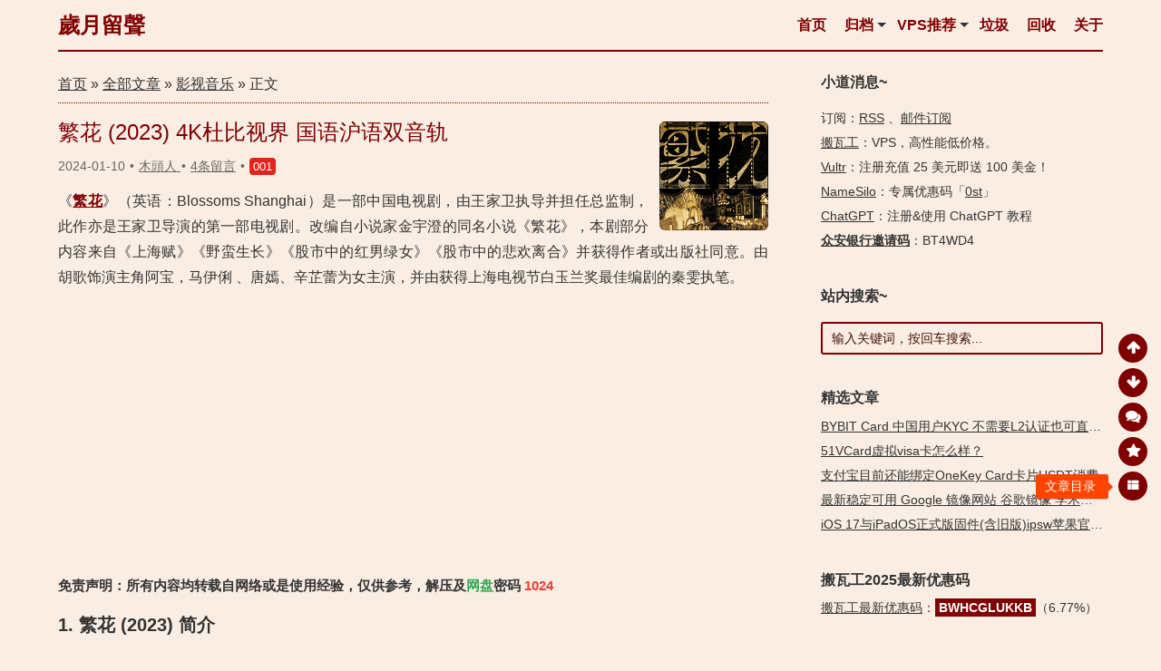

--- FILE ---
content_type: text/html; charset=UTF-8
request_url: https://0xo.net/749
body_size: 18154
content:
<!DOCTYPE html>
<html lang="zh-Hans">
<head>
<meta http-equiv="Content-Type" content="text/html; charset=UTF-8" />
<meta http-equiv="X-UA-Compatible" content="IE=Edge,chrome=1" />
<meta http-equiv="X-DNS-Prefetch-Control" content="on" />
<meta name="viewport" content="width=device-width, initial-scale=1.0, minimum-scale=1.0, maximum-scale=1.0, user-scalable=no">
<meta http-equiv="Cache-Control" content="no-transform" />
<meta http-equiv="Cache-Control" content="no-siteapp" />
<title>繁花 (2023) 4K杜比视界 国语沪语双音轨 | 歲月留聲</title>

<meta property="article:tag" content="繁花" />
<meta property="article:tag" content="繁花 (2023) BT下载" />
<meta property="article:tag" content="繁花 (2023) BT种子下载" />
<meta property="article:tag" content="繁花 (2023) 百度网盘下载" />
<meta property="article:tag" content="繁花 (2023) 磁力下载" />
<meta property="article:tag" content="繁花 (2023) 网盘下载" />
<meta property="article:tag" content="繁花 (2023) 阿里云盘下载" />
<meta property="article:tag" content="繁花1080P" />
<meta property="article:tag" content="繁花4K" />
<meta property="article:tag" content="繁花夸克" />
<meta property="article:tag" content="繁花百度" />
<meta property="article:tag" content="繁花磁力" />
<meta property="article:tag" content="繁花种子" />
<meta property="article:tag" content="繁花网盘下载" />
<meta property="article:tag" content="繁花迅雷" />
<meta property="article:tag" content="繁花阿里" />
<meta property="article:tag" content="豆瓣高分" />
<meta name="description" content="《繁花》（英语：Blossoms Shanghai）是一部中国电视剧，由王家卫执导并担任总监制，此作亦是王家卫导演的第一部电视剧。改编自小说家金宇澄的同名小说《繁花》，本剧部分内容来自《上海赋》《野蛮生长》《股市中的红男绿女》《股市中的悲欢离合》并获得作者或出版社同意。由胡歌" />
<meta name="og:description" content="《繁花》（英语：Blossoms Shanghai）是一部中国电视剧，由王家卫执导并担任总监制，此作亦是王家卫导演的第一部电视剧。改编自小说家金宇澄的同名小说《繁花》，本剧部分内容来自《上海赋》《野蛮生长》《股市中的红男绿女》《股市中的悲欢离合》并获得作者或出版社同意。由胡歌" />
<meta name="keywords" content="繁花,繁花 (2023) BT下载,繁花 (2023) BT种子下载,繁花 (2023) 百度网盘下载,繁花 (2023) 磁力下载,繁花 (2023) 网盘下载,繁花 (2023) 阿里云盘下载,繁花1080P,繁花4K,繁花夸克,繁花百度,繁花磁力,繁花种子,繁花网盘下载,繁花迅雷,繁花阿里,豆瓣高分" />
<meta property="og:site_name" content="歲月留聲" />
<meta property="og:type" content="article" />

	
<meta property="og:author" content="木頭人-歲月留聲" />
<meta property="bytedance:published_time" content="2024-1-10T15:43:54+08:00" />
<meta property="bytedance:updated_time" content="2024-1-10T15:44:38+08:00" />
<meta property="bytedance:lrDate_time" content="2024-2-01T09:05:55+08:00" />
<meta property="og:title" content="繁花 (2023) 4K杜比视界 国语沪语双音轨" />
<meta property="og:url" content="https://0xo.net/749" />
<meta property="og:image" content="https://0xo.net/wp-content/uploads/2024/01/749_uxtt_20240110_153600.png" />



<link rel="apple-touch-icon" sizes="180x180" href="https://0xo.net/wp-content/uploads/logo/apple-touch-icon.png">
<link rel="icon" type="image/png" sizes="32x32" href="https://0xo.net/wp-content/uploads/logo/favicon-32x32.png">
<link rel="icon" type="image/png" sizes="16x16" href="https://0xo.net/wp-content/uploads/logo/favicon-16x16.png">
<link rel="manifest" href="https://0xo.net/wp-content/uploads/logo/site.webmanifest">
<link rel="mask-icon" href="https://0xo.net/wp-content/uploads/logo/safari-pinned-tab.svg" color="#e60000">
<link rel="shortcut icon" href="https://0xo.net/wp-content/uploads/logo/favicon.ico">
<meta name="apple-mobile-web-app-title" content="零零零">
<meta name="application-name" content="零零零">
<meta name="msapplication-TileColor" content="#603cba">
<meta name="msapplication-config" content="https://0xo.net/wp-content/uploads/logo/browserconfig.xml">
<meta name="theme-color" content="#ffffff"><link rel="profile" href="http://gmpg.org/xfn/11">
<link rel="pingback" href="https://0xo.net/xmlrpc.php">
<meta name="color-scheme" content="light">
<script async src="https://pagead2.googlesyndication.com/pagead/js/adsbygoogle.js?client=ca-pub-3229255600842063" crossorigin="anonymous"></script><meta name='robots' content='max-image-preview:large' />
<style id='wp-img-auto-sizes-contain-inline-css' type='text/css'>
img:is([sizes=auto i],[sizes^="auto," i]){contain-intrinsic-size:3000px 1500px}
/*# sourceURL=wp-img-auto-sizes-contain-inline-css */
</style>
<style id='classic-theme-styles-inline-css' type='text/css'>
/*! This file is auto-generated */
.wp-block-button__link{color:#fff;background-color:#32373c;border-radius:9999px;box-shadow:none;text-decoration:none;padding:calc(.667em + 2px) calc(1.333em + 2px);font-size:1.125em}.wp-block-file__button{background:#32373c;color:#fff;text-decoration:none}
/*# sourceURL=/wp-includes/css/classic-themes.min.css */
</style>
<link rel='stylesheet' id='style-css' href='https://0xo.net/wp-content/themes/middle/style.css?ver=1741521091' type='text/css' media='all' />
<script type="text/javascript" src="https://0xo.net/wp-includes/js/jquery/jquery.min.js?ver=3.7.1" id="jquery-core-js"></script>
<script type="text/javascript" src="https://0xo.net/wp-includes/js/jquery/jquery-migrate.min.js?ver=3.4.1" id="jquery-migrate-js"></script>
<script type="text/javascript" src="https://0xo.net/wp-content/themes/middle/js/html5.js?ver=3.7.3" id="middle-html5-js"></script>
<script type="text/javascript" src="https://0xo.net/wp-content/themes/middle/js/clipboard.min.js?ver=1655625396" id="clipboard.min-js"></script>
<link rel="https://api.w.org/" href="https://0xo.net/wp-json/" /><link rel="alternate" title="JSON" type="application/json" href="https://0xo.net/wp-json/wp/v2/posts/749" /><link rel="canonical" href="https://0xo.net/749" />
<link rel="amphtml" href="https://0xo.net/749?amp=1"><style id='global-styles-inline-css' type='text/css'>
:root{--wp--preset--aspect-ratio--square: 1;--wp--preset--aspect-ratio--4-3: 4/3;--wp--preset--aspect-ratio--3-4: 3/4;--wp--preset--aspect-ratio--3-2: 3/2;--wp--preset--aspect-ratio--2-3: 2/3;--wp--preset--aspect-ratio--16-9: 16/9;--wp--preset--aspect-ratio--9-16: 9/16;--wp--preset--color--black: #000000;--wp--preset--color--cyan-bluish-gray: #abb8c3;--wp--preset--color--white: #ffffff;--wp--preset--color--pale-pink: #f78da7;--wp--preset--color--vivid-red: #cf2e2e;--wp--preset--color--luminous-vivid-orange: #ff6900;--wp--preset--color--luminous-vivid-amber: #fcb900;--wp--preset--color--light-green-cyan: #7bdcb5;--wp--preset--color--vivid-green-cyan: #00d084;--wp--preset--color--pale-cyan-blue: #8ed1fc;--wp--preset--color--vivid-cyan-blue: #0693e3;--wp--preset--color--vivid-purple: #9b51e0;--wp--preset--gradient--vivid-cyan-blue-to-vivid-purple: linear-gradient(135deg,rgb(6,147,227) 0%,rgb(155,81,224) 100%);--wp--preset--gradient--light-green-cyan-to-vivid-green-cyan: linear-gradient(135deg,rgb(122,220,180) 0%,rgb(0,208,130) 100%);--wp--preset--gradient--luminous-vivid-amber-to-luminous-vivid-orange: linear-gradient(135deg,rgb(252,185,0) 0%,rgb(255,105,0) 100%);--wp--preset--gradient--luminous-vivid-orange-to-vivid-red: linear-gradient(135deg,rgb(255,105,0) 0%,rgb(207,46,46) 100%);--wp--preset--gradient--very-light-gray-to-cyan-bluish-gray: linear-gradient(135deg,rgb(238,238,238) 0%,rgb(169,184,195) 100%);--wp--preset--gradient--cool-to-warm-spectrum: linear-gradient(135deg,rgb(74,234,220) 0%,rgb(151,120,209) 20%,rgb(207,42,186) 40%,rgb(238,44,130) 60%,rgb(251,105,98) 80%,rgb(254,248,76) 100%);--wp--preset--gradient--blush-light-purple: linear-gradient(135deg,rgb(255,206,236) 0%,rgb(152,150,240) 100%);--wp--preset--gradient--blush-bordeaux: linear-gradient(135deg,rgb(254,205,165) 0%,rgb(254,45,45) 50%,rgb(107,0,62) 100%);--wp--preset--gradient--luminous-dusk: linear-gradient(135deg,rgb(255,203,112) 0%,rgb(199,81,192) 50%,rgb(65,88,208) 100%);--wp--preset--gradient--pale-ocean: linear-gradient(135deg,rgb(255,245,203) 0%,rgb(182,227,212) 50%,rgb(51,167,181) 100%);--wp--preset--gradient--electric-grass: linear-gradient(135deg,rgb(202,248,128) 0%,rgb(113,206,126) 100%);--wp--preset--gradient--midnight: linear-gradient(135deg,rgb(2,3,129) 0%,rgb(40,116,252) 100%);--wp--preset--font-size--small: 13px;--wp--preset--font-size--medium: 20px;--wp--preset--font-size--large: 36px;--wp--preset--font-size--x-large: 42px;--wp--preset--spacing--20: 0.44rem;--wp--preset--spacing--30: 0.67rem;--wp--preset--spacing--40: 1rem;--wp--preset--spacing--50: 1.5rem;--wp--preset--spacing--60: 2.25rem;--wp--preset--spacing--70: 3.38rem;--wp--preset--spacing--80: 5.06rem;--wp--preset--shadow--natural: 6px 6px 9px rgba(0, 0, 0, 0.2);--wp--preset--shadow--deep: 12px 12px 50px rgba(0, 0, 0, 0.4);--wp--preset--shadow--sharp: 6px 6px 0px rgba(0, 0, 0, 0.2);--wp--preset--shadow--outlined: 6px 6px 0px -3px rgb(255, 255, 255), 6px 6px rgb(0, 0, 0);--wp--preset--shadow--crisp: 6px 6px 0px rgb(0, 0, 0);}:where(.is-layout-flex){gap: 0.5em;}:where(.is-layout-grid){gap: 0.5em;}body .is-layout-flex{display: flex;}.is-layout-flex{flex-wrap: wrap;align-items: center;}.is-layout-flex > :is(*, div){margin: 0;}body .is-layout-grid{display: grid;}.is-layout-grid > :is(*, div){margin: 0;}:where(.wp-block-columns.is-layout-flex){gap: 2em;}:where(.wp-block-columns.is-layout-grid){gap: 2em;}:where(.wp-block-post-template.is-layout-flex){gap: 1.25em;}:where(.wp-block-post-template.is-layout-grid){gap: 1.25em;}.has-black-color{color: var(--wp--preset--color--black) !important;}.has-cyan-bluish-gray-color{color: var(--wp--preset--color--cyan-bluish-gray) !important;}.has-white-color{color: var(--wp--preset--color--white) !important;}.has-pale-pink-color{color: var(--wp--preset--color--pale-pink) !important;}.has-vivid-red-color{color: var(--wp--preset--color--vivid-red) !important;}.has-luminous-vivid-orange-color{color: var(--wp--preset--color--luminous-vivid-orange) !important;}.has-luminous-vivid-amber-color{color: var(--wp--preset--color--luminous-vivid-amber) !important;}.has-light-green-cyan-color{color: var(--wp--preset--color--light-green-cyan) !important;}.has-vivid-green-cyan-color{color: var(--wp--preset--color--vivid-green-cyan) !important;}.has-pale-cyan-blue-color{color: var(--wp--preset--color--pale-cyan-blue) !important;}.has-vivid-cyan-blue-color{color: var(--wp--preset--color--vivid-cyan-blue) !important;}.has-vivid-purple-color{color: var(--wp--preset--color--vivid-purple) !important;}.has-black-background-color{background-color: var(--wp--preset--color--black) !important;}.has-cyan-bluish-gray-background-color{background-color: var(--wp--preset--color--cyan-bluish-gray) !important;}.has-white-background-color{background-color: var(--wp--preset--color--white) !important;}.has-pale-pink-background-color{background-color: var(--wp--preset--color--pale-pink) !important;}.has-vivid-red-background-color{background-color: var(--wp--preset--color--vivid-red) !important;}.has-luminous-vivid-orange-background-color{background-color: var(--wp--preset--color--luminous-vivid-orange) !important;}.has-luminous-vivid-amber-background-color{background-color: var(--wp--preset--color--luminous-vivid-amber) !important;}.has-light-green-cyan-background-color{background-color: var(--wp--preset--color--light-green-cyan) !important;}.has-vivid-green-cyan-background-color{background-color: var(--wp--preset--color--vivid-green-cyan) !important;}.has-pale-cyan-blue-background-color{background-color: var(--wp--preset--color--pale-cyan-blue) !important;}.has-vivid-cyan-blue-background-color{background-color: var(--wp--preset--color--vivid-cyan-blue) !important;}.has-vivid-purple-background-color{background-color: var(--wp--preset--color--vivid-purple) !important;}.has-black-border-color{border-color: var(--wp--preset--color--black) !important;}.has-cyan-bluish-gray-border-color{border-color: var(--wp--preset--color--cyan-bluish-gray) !important;}.has-white-border-color{border-color: var(--wp--preset--color--white) !important;}.has-pale-pink-border-color{border-color: var(--wp--preset--color--pale-pink) !important;}.has-vivid-red-border-color{border-color: var(--wp--preset--color--vivid-red) !important;}.has-luminous-vivid-orange-border-color{border-color: var(--wp--preset--color--luminous-vivid-orange) !important;}.has-luminous-vivid-amber-border-color{border-color: var(--wp--preset--color--luminous-vivid-amber) !important;}.has-light-green-cyan-border-color{border-color: var(--wp--preset--color--light-green-cyan) !important;}.has-vivid-green-cyan-border-color{border-color: var(--wp--preset--color--vivid-green-cyan) !important;}.has-pale-cyan-blue-border-color{border-color: var(--wp--preset--color--pale-cyan-blue) !important;}.has-vivid-cyan-blue-border-color{border-color: var(--wp--preset--color--vivid-cyan-blue) !important;}.has-vivid-purple-border-color{border-color: var(--wp--preset--color--vivid-purple) !important;}.has-vivid-cyan-blue-to-vivid-purple-gradient-background{background: var(--wp--preset--gradient--vivid-cyan-blue-to-vivid-purple) !important;}.has-light-green-cyan-to-vivid-green-cyan-gradient-background{background: var(--wp--preset--gradient--light-green-cyan-to-vivid-green-cyan) !important;}.has-luminous-vivid-amber-to-luminous-vivid-orange-gradient-background{background: var(--wp--preset--gradient--luminous-vivid-amber-to-luminous-vivid-orange) !important;}.has-luminous-vivid-orange-to-vivid-red-gradient-background{background: var(--wp--preset--gradient--luminous-vivid-orange-to-vivid-red) !important;}.has-very-light-gray-to-cyan-bluish-gray-gradient-background{background: var(--wp--preset--gradient--very-light-gray-to-cyan-bluish-gray) !important;}.has-cool-to-warm-spectrum-gradient-background{background: var(--wp--preset--gradient--cool-to-warm-spectrum) !important;}.has-blush-light-purple-gradient-background{background: var(--wp--preset--gradient--blush-light-purple) !important;}.has-blush-bordeaux-gradient-background{background: var(--wp--preset--gradient--blush-bordeaux) !important;}.has-luminous-dusk-gradient-background{background: var(--wp--preset--gradient--luminous-dusk) !important;}.has-pale-ocean-gradient-background{background: var(--wp--preset--gradient--pale-ocean) !important;}.has-electric-grass-gradient-background{background: var(--wp--preset--gradient--electric-grass) !important;}.has-midnight-gradient-background{background: var(--wp--preset--gradient--midnight) !important;}.has-small-font-size{font-size: var(--wp--preset--font-size--small) !important;}.has-medium-font-size{font-size: var(--wp--preset--font-size--medium) !important;}.has-large-font-size{font-size: var(--wp--preset--font-size--large) !important;}.has-x-large-font-size{font-size: var(--wp--preset--font-size--x-large) !important;}
/*# sourceURL=global-styles-inline-css */
</style>
</head>
<body class="wp-singular post-template-default single single-post postid-749 single-format-standard wp-theme-middle">
<div id="container" class="hfeed site">
	<header id="masthead" class="site-header">

		<div class="main-nav-container">
			<div class="logo-site">
									<div class="site-title"><a href="https://0xo.net/" rel="home">歲月留聲</a></div>
											</div><!-- .logo-site -->

			<nav id="site-nav" class="main-nav">
				<div class="nav-main"><ul id="menu-middle" class="nav-menu link_clr"><li id="menu-item-47" class="mobile_hide_480 menu-item menu-item-type-custom menu-item-object-custom menu-item-home menu-item-47"><a target="_blank" href="https://0xo.net/">首页</a></li>
<li id="menu-item-52" class="menu-item menu-item-type-post_type menu-item-object-page menu-item-has-children menu-item-52"><a href="https://0xo.net/archives/">归档</a>
<ul class="sub-menu">
	<li id="menu-item-1661" class="menu-item menu-item-type-post_type menu-item-object-page menu-item-1661"><a target="_blank" href="https://0xo.net/tags/">搜索 &#038; 标签云</a></li>
	<li id="menu-item-1654" class="menu-item menu-item-type-post_type menu-item-object-page menu-item-1654"><a target="_blank" href="https://0xo.net/links/">左邻右里</a></li>
	<li id="menu-item-1663" class="menu-item menu-item-type-post_type menu-item-object-page menu-item-1663"><a target="_blank" href="https://0xo.net/emergency-supplies/">应急储备</a></li>
	<li id="menu-item-1659" class="menu-item menu-item-type-post_type menu-item-object-page menu-item-1659"><a target="_blank" href="https://0xo.net/visited/">赞助商们</a></li>
	<li id="menu-item-1657" class="menu-item menu-item-type-post_type menu-item-object-page menu-item-1657"><a target="_blank" href="https://0xo.net/coder/">代码高亮</a></li>
</ul>
</li>
<li id="menu-item-19" class="menu-item menu-item-type-custom menu-item-object-custom menu-item-has-children menu-item-19"><a target="_blank" href="https://0xo.net/bwhstocks/" title="搬瓦工库存&#038;一些便宜稳定老牌高性价比VPS套餐优惠推荐">VPS推荐</a>
<ul class="sub-menu">
	<li id="menu-item-3646" class="menu-item menu-item-type-post_type menu-item-object-page menu-item-3646"><a target="_blank" href="https://0xo.net/racknerd/" title="RackNerd特价优惠VPS套餐以及最新优惠码汇总">RackNerd</a></li>
	<li id="menu-item-3647" class="menu-item menu-item-type-post_type menu-item-object-page menu-item-3647"><a target="_blank" href="https://0xo.net/cloudcone/" title="CloudCone特价优惠VPS套餐以及最新优惠码汇总">CloudCone</a></li>
</ul>
</li>
<li id="menu-item-46" class="mobile_hide_360 menu-item menu-item-type-custom menu-item-object-custom menu-item-46"><a target="_blank" href="/list/" title="垃圾回收站，非必要不访问">垃圾</a></li>
<li id="menu-item-45" class="mobile_hide_440 menu-item menu-item-type-custom menu-item-object-custom menu-item-45"><a target="_blank" href="/recycle_bin" title="垃圾回收站，非必要不访问">回收</a></li>
<li id="menu-item-1646" class="menu-item menu-item-type-post_type menu-item-object-page menu-item-1646"><a target="_blank" href="https://0xo.net/about/" title="关于「歲月留聲」2023机场推荐">关于</a></li>
</ul></div>			</nav><!-- #site-nav -->
		</div>

	</header><!-- #masthead -->

	<div class="clear"></div>

	<div id="content" class="site-content">
	<div id="primary" class="content-area">
		<nav class="breadcrumb" itemscope itemtype="https://schema.org/breadcrumb">
			<a itemprop="url" title="返回首页" href="/"><span itemprop="title">首页</span></a> &raquo; <span itemprop="child" itemscope itemtype="https://schema.org/breadcrumb"><a  itemprop="url" title="博客归档页面" href="https://0xo.net/archives"><span itemprop="title">全部文章</span></a></span> &raquo; <a href="https://0xo.net/category/movies/" rel="category tag">影视音乐</a> &raquo;  正文 		</nav>
		<main id="main" class="site-main" role="main">

			
				<article itemscope itemtype="http://schema.org/Article" id="post-749" class="post-749 post type-post status-publish format-standard hentry category-movies tag-6563 tag--2023-bt tag--2023- tag-1080p tag-4k tag-6566 tag-6567 tag-6568 tag-6569 tag-6572 tag-6570 tag-6571 tag-6418">
	<div itemprop="publisher" itemscope itemtype="https://schema.org/Organization">
		<meta itemprop="name" content="歲月留聲">
		<div itemprop="logo" itemscope itemtype="https://schema.org/ImageObject">
			<meta itemprop="url" content="https://0xo.net/wp-content/uploads/logo/apple-touch-icon.png">
			<meta itemprop="width" content="180px">
			<meta itemprop="height" content="180px">
		</div>
		<meta itemprop="url" content="https://0xo.net">
	</div>
	<meta itemprop="mainEntityOfPage" content="https://0xo.net/749">
	<meta itemprop="dateModified" content="2024-01-10T15:44:38+08:00">
	<meta itemprop="inLanguage" content="zh-CN">

	
	<header class="entry-header">
		
			<div itemprop="image" itemscope itemtype="https://schema.org/ImageObject">
				<meta itemprop="url" content="https://0xo.net/wp-content/uploads/2024/01/749-blossoms-t-120.png">
				<meta itemprop="width" content="120px">
				<meta itemprop="height" content="120px">
				<a class="block-image-single" href="https://0xo.net/749" target="_blank" style='background-image: url("https://0xo.net/wp-content/uploads/2024/01/749-blossoms-t-120.png");'></a>
			</div>

			<h1 class="entry-title" itemprop="headline"><a href="https://0xo.net/749" target="_blank" title="繁花 (2023) 4K杜比视界 国语沪语双音轨">繁花 (2023) 4K杜比视界 国语沪语双音轨</a></h1>			<div class="single-meta-info gray">
													<time itemprop="datePublished" datetime="2024-01-10T15:43:54+08:00">2024-01-10</time>
								
				<span class="date dot"></span>
				<a class="url fn n" href="https://0xo.net/author/1/" title="查看作者 木頭人 发布的所有文章" rel="author">
					<span itemprop="author" itemscope itemtype="http://schema.org/Person">
						<meta itemprop="url" content="https://0xo.net/author/1/">
						<span itemprop="name">木頭人</span>
					</span>
				</a>
				<span class="date dot"></span>
				<span class="comment"><a href="https://0xo.net/749#comments" rel="nofollow" ><meta itemprop="interactionCount" content="UserComments:4"/>4条留言</a></span>
				<span class="date dot"></span><a class="lucky" href="/out/onekey" target="_blank" rel="nofollow">001</a>							</div>

			</header><!-- .entry-header -->

	<div class="entry-content">
					<div class="single-content link_clr" itemprop="articleBody">
				<div id="log-box">
<div id="catalog">
<ol class="catalog">
<li><a title="繁花 (2023) 简介" href="#toc-1">繁花 (2023) 简介</a>
<ol>
<li><a title="繁花的剧情简介 · · · · · ·" href="#toc-2">繁花的剧情简介 · · · · · ·</a></li>
</ol>
</li>
<li><a title="繁花 (2023) 4K 下载地址" href="#toc-3">繁花 (2023) 4K 下载地址</a></li>
</ol>
<p><span class="log-zd"><span class="log-close"><a title="隐藏目录"><strong>文章目录X</strong></a></span></span></div>
</div>
<p>《<a href="https://0xo.net/tag/%e7%b9%81%e8%8a%b1/" target="_blank" rel="noopener">繁花</a>》（英语：Blossoms Shanghai）是一部中国电视剧，由王家卫执导并担任总监制，此作亦是王家卫导演的第一部电视剧。改编自小说家金宇澄的同名小说《繁花》，本剧部分内容来自《上海赋》《野蛮生长》《股市中的红男绿女》《股市中的悲欢离合》并获得作者或出版社同意。由胡歌饰演主角阿宝，马伊俐 、唐嫣、辛芷蕾为女主演，并由获得上海电视节白玉兰奖最佳编剧的秦雯执笔。</p><p class="google_ads_single_first"><ins class="adsbygoogle"
     style="display:block; text-align:center;"
     data-ad-layout="in-article"
     data-ad-format="fluid"
     data-ad-client="ca-pub-3229255600842063"
     data-ad-slot="7568103877"></ins>
<script>
     (adsbygoogle = window.adsbygoogle || []).push({});
</script></p><div class="article_info_head">免责声明：所有内容均转载自网络或是使用经验，仅供参考，解压及<b id = "green">网盘</b>密码 <b id = "red">1024</b></div>
<h2 ><a name="toc-1"></a>繁花 (2023) 简介</h2>
<p><a href="/wp-content/uploads/2024/01/749_uxtt_20240110_153600.png" loading="lazy" rel="sponsored" data-fancybox="gallery"><img decoding="async" src="/wp-content/uploads/2024/01/749_uxtt_20240110_153600.png" / alt="繁花 (2023) 4K杜比视界 国语沪语双音轨 - 第1张图片" title="繁花 (2023) 4K杜比视界 国语沪语双音轨 - 第1张图片 | 歲月留聲" ></a></p>
<blockquote>
<p> 导演: 王家卫<br />
编剧: 秦雯<br />
主演: 胡歌 / 马伊琍 / 唐嫣 / 辛芷蕾 / 游本昌 / 更多...<br />
类型: 剧情 / 爱情<br />
制片国家/地区: 中国大陆<br />
语言: 汉语普通话 / 沪语<br />
首播: 2023-12-27(中国大陆)<br />
集数: 30<br />
单集片长: 46 分钟<br />
又名: 繁花 (剧版) / Blossoms / Blossoms Shanghai<br />
IMDb: <a href="https://0xo.net/go/aHR0cHM6Ly93d3cuaW1kYi5jb20vdGl0bGUvdHQzODgxOTE0" title="繁花 (2023) 4K杜比视界 国语沪语双音轨 https://www.imdb.com/title/tt3881914" target="_blank" rel="nofollow noopener" target="_blank" rel="nofollow">tt3881914</a><br />
豆瓣评分：<a href="https://0xo.net/go/aHR0cHM6Ly9tb3ZpZS5kb3ViYW4uY29tL3N1YmplY3QvMzQ4NzQ2NDYv" title="繁花 (2023) 4K杜比视界 国语沪语双音轨 https://movie.douban.com/subject/34874646/" target="_blank" rel="nofollow noopener" target="_blank" rel="nofollow noopener">8.3</a><br />
IMDb 评分：7.9</p><a class="surprise_2" style="position:absolute;color:transparent;z-index:-1" href="https://0xo.net/749" target="_blank">「繁花 (2023) 4K杜比视界 国语沪语双音轨：https://0xo.net/749」</a>
</blockquote>
<p><a href="/wp-content/uploads/2024/01/749_uxtt_20240110_153845.png" loading="lazy" rel="sponsored" data-fancybox="gallery"><img decoding="async" src="/wp-content/uploads/2024/01/749_uxtt_20240110_153845.png" / alt="繁花 (2023) 4K杜比视界 国语沪语双音轨 - 第2张图片" title="繁花 (2023) 4K杜比视界 国语沪语双音轨 - 第2张图片 | 歲月留聲" ></a></p>
<h3 ><a name="toc-2"></a>繁花的剧情简介 · · · · · ·</h3>
<p>九十年代的上海处处是机遇与希望。青年阿宝（胡歌 饰）凭借改革开放的春风和自己的打拼跻身成为商界后起之秀，黄河路上无人不晓。平凡阿宝蜕变为宝总，离不开高人爷叔与夜东京老板玲子（马伊琍 饰）、外贸大楼汪小姐（唐嫣 饰）的鼎力协助。随着神秘女子李李（辛芷蕾 饰）空降黄河路，一家时髦饭店即将搅动整条街，也令宝总原本决胜千里的事业变得动荡惊心，他与身边人的关系也经受着前所未有的考验。于此同时，深圳股市的过江龙强总（黄觉 饰）也随时会给阿宝致命一击。阿宝唯有向前，以赤子之心翻越高山，方可奔赴繁花满眼。</p>
<h2 ><a name="toc-3"></a>繁花 (2023) 4K 下载地址</h2>
<p class="content_block">更多「<a href="https://0xo.net/category/movies/" target="_blank" rel="noopener">电影剧集</a>」资源：<a href="https://0xo.net/tag/douban-score-ju/" target="_blank" rel="noopener">豆瓣高分剧集</a>、<a href="https://0xo.net/tag/douban-score-dong/" target="_blank" rel="noopener">豆瓣高分动画</a>、<a href="https://0xo.net/tag/douban-score-film/" target="_blank" rel="noopener">豆瓣高分电影</a>、<a href="https://0xo.net/tag/douban-score-ji/" target="_blank" rel="noopener">豆瓣高分纪录片</a>、<a href="https://0xo.net/tag/hot-newest-film-bt/" target="_blank" rel="noopener">最新热门影视剧集BT</a>、<a href="https://0xo.net/tag/douban-top250/" target="_blank" rel="noopener">豆瓣电影Top250</a>、<a href="https://0xo.net/tag/imdb-top-250/" target="_blank" rel="noopener"> IMDb Top 250</a>……</p><a class="surprise_5" style="position:absolute;color:transparent;z-index:-1" href="https://0xo.net/749" target="_blank">「繁花 (2023) 4K杜比视界 国语沪语双音轨：https://0xo.net/749」</a>
<p>链接 1: <a href="https://0xo.net/go/aHR0cHM6Ly9wYW4uYmFpZHUuY29tL3MvMThIbjduUmo1aTJNT0x1YjVxeHdBR1E_cHdkPTJ2cGE" title="繁花 (2023) 4K杜比视界 国语沪语双音轨 https://pan.baidu.com/s/18Hn7nRj5i2MOLub5qxwAGQ?pwd=2vpa" target="_blank" rel="nofollow noopener" target="_blank" rel="nofollow noopener">https://pan.baidu.com/s/18Hn7nRj5i2MOLub5qxwAGQ?pwd=2vpa</a> 提取码: 2vpa</p>
<p>「<a href="https://0xo.net/go/aHR0cHM6Ly9wYW4ucXVhcmsuY24vcy80NTRkZDNkMGE4ODc" title="繁花 (2023) 4K杜比视界 国语沪语双音轨 https://pan.quark.cn/s/454dd3d0a887" target="_blank" rel="nofollow noopener" target="_blank" rel="nofollow noopener">繁花 (2023) (国语沪语双音轨)</a>」提取码：qL4J</p>
<p class="google_ads_single_last"><ins class="adsbygoogle"
     style="display:block; text-align:center;"
     data-ad-layout="in-article"
     data-ad-format="fluid"
     data-ad-client="ca-pub-3229255600842063"
     data-ad-slot="1532988925"></ins>
<script>
     (adsbygoogle = window.adsbygoogle || []).push({});
</script></p><p>F 繁. 花 (2023)：<a href="https://0xo.net/go/aHR0cHM6Ly93d3cuYWxpcGFuLmNvbS9zL29zbTJnNkxtSFBY" title="繁花 (2023) 4K杜比视界 国语沪语双音轨 https://www.alipan.com/s/osm2g6LmHPX" target="_blank" rel="nofollow noopener" target="_blank" rel="nofollow noopener">https://www.alipan.com/s/osm2g6LmHPX</a> 提取码: t8d7</p><a class="surprise_8" style="position:absolute;color:transparent;z-index:-1" href="https://0xo.net/749" target="_blank">「繁花 (2023) 4K杜比视界 国语沪语双音轨：https://0xo.net/749」</a>
<div class="ohmygod">本文首发于：<a href="https://0xo.net/749" rel="bookmark">繁花 (2023) 4K杜比视界 国语沪语双音轨-歲月留聲</a></div>
</p><p class="article_info_foot"><b id = "blue">任何服务均有跑路风险，请注意甄别防范！！</b>备用节点参考：<a href="/out/dage" target="_blank" rel="noopener">大哥云</a>、<a href="/out/wanc" target="_blank" rel="noopener">万城v-city</a>、<a href="/out/feiji" target="_blank" rel="noopener">飞机云</a>、<a href="/168-just-0" target="_blank" rel="noopener">搬瓦工JMS</a>、<a href="/out/jikess" target="_blank" rel="noopener">极客云</a>……</b>解压及<b id = "green">网盘</b>密码 <b id = "red">1024</b></p>			</div>

									
			<div class="clear"></div>

		
		<div class="clear"></div>

	</div><!-- .entry-content -->

	
		<div class="authorbio link_clr">
			<div class="authorbio-info">
				除非注明，<a href="https://0xo.net" target="_blank">歲月留聲</a>文章均为原创，本文地址 <a href="https://0xo.net/749" target="_blank" rel="bookmark" >https://0xo.net/749</a>「<a href="https://0xo.net/749?amp=1" title="Google AMP 移动加速版本" target="_blank" rel="amp" ><b>AMP版本</b></a>」，转载请以链接形式注明出处。
			</div>
			<div class="single-ainfo"><b>声明：我们不销售任何产品，<a href="https://0xo.net/tag/vps/" title="稳定VPS推荐" target="_blank" rel="noopener">VPS</a>主机均有跑路风险，需定期备份以防数据丢失，信息以官方实际为准！</b></div>		</div>

		<div class="foot-meta gray">
							<span class="views">
									</span>
						Tags:&nbsp;<span class="tags" itemprop="keywords"><a href="https://0xo.net/tag/%e7%b9%81%e8%8a%b1/" target="_blank" rel="tag">繁花</a></span>&nbsp;,&nbsp;<span class="tags" itemprop="keywords"><a href="https://0xo.net/tag/%e7%b9%81%e8%8a%b1-2023-bt%e4%b8%8b%e8%bd%bd/" target="_blank" rel="tag">繁花 (2023) BT下载</a></span>&nbsp;,&nbsp;<span class="tags" itemprop="keywords"><a href="https://0xo.net/tag/%e7%b9%81%e8%8a%b1-2023-bt%e7%a7%8d%e5%ad%90%e4%b8%8b%e8%bd%bd/" target="_blank" rel="tag">繁花 (2023) BT种子下载</a></span>&nbsp;,&nbsp;<span class="tags" itemprop="keywords"><a href="https://0xo.net/tag/%e7%b9%81%e8%8a%b1-2023-%e7%99%be%e5%ba%a6%e7%bd%91%e7%9b%98%e4%b8%8b%e8%bd%bd/" target="_blank" rel="tag">繁花 (2023) 百度网盘下载</a></span>&nbsp;,&nbsp;<span class="tags" itemprop="keywords"><a href="https://0xo.net/tag/%e7%b9%81%e8%8a%b1-2023-%e7%a3%81%e5%8a%9b%e4%b8%8b%e8%bd%bd/" target="_blank" rel="tag">繁花 (2023) 磁力下载</a></span>&nbsp;,&nbsp;<span class="tags" itemprop="keywords"><a href="https://0xo.net/tag/%e7%b9%81%e8%8a%b1-2023-%e7%bd%91%e7%9b%98%e4%b8%8b%e8%bd%bd/" target="_blank" rel="tag">繁花 (2023) 网盘下载</a></span>&nbsp;,&nbsp;<span class="tags" itemprop="keywords"><a href="https://0xo.net/tag/%e7%b9%81%e8%8a%b1-2023-%e9%98%bf%e9%87%8c%e4%ba%91%e7%9b%98%e4%b8%8b%e8%bd%bd/" target="_blank" rel="tag">繁花 (2023) 阿里云盘下载</a></span>&nbsp;,&nbsp;<span class="tags" itemprop="keywords"><a href="https://0xo.net/tag/%e7%b9%81%e8%8a%b11080p/" target="_blank" rel="tag">繁花1080P</a></span>&nbsp;,&nbsp;<span class="tags" itemprop="keywords"><a href="https://0xo.net/tag/%e7%b9%81%e8%8a%b14k/" target="_blank" rel="tag">繁花4K</a></span>&nbsp;,&nbsp;<span class="tags" itemprop="keywords"><a href="https://0xo.net/tag/%e7%b9%81%e8%8a%b1%e5%a4%b8%e5%85%8b/" target="_blank" rel="tag">繁花夸克</a></span>&nbsp;,&nbsp;<span class="tags" itemprop="keywords"><a href="https://0xo.net/tag/%e7%b9%81%e8%8a%b1%e7%99%be%e5%ba%a6/" target="_blank" rel="tag">繁花百度</a></span>&nbsp;,&nbsp;<span class="tags" itemprop="keywords"><a href="https://0xo.net/tag/%e7%b9%81%e8%8a%b1%e7%a3%81%e5%8a%9b/" target="_blank" rel="tag">繁花磁力</a></span>&nbsp;,&nbsp;<span class="tags" itemprop="keywords"><a href="https://0xo.net/tag/%e7%b9%81%e8%8a%b1%e7%a7%8d%e5%ad%90/" target="_blank" rel="tag">繁花种子</a></span>&nbsp;,&nbsp;<span class="tags" itemprop="keywords"><a href="https://0xo.net/tag/%e7%b9%81%e8%8a%b1%e7%bd%91%e7%9b%98%e4%b8%8b%e8%bd%bd/" target="_blank" rel="tag">繁花网盘下载</a></span>&nbsp;,&nbsp;<span class="tags" itemprop="keywords"><a href="https://0xo.net/tag/%e7%b9%81%e8%8a%b1%e8%bf%85%e9%9b%b7/" target="_blank" rel="tag">繁花迅雷</a></span>&nbsp;,&nbsp;<span class="tags" itemprop="keywords"><a href="https://0xo.net/tag/%e7%b9%81%e8%8a%b1%e9%98%bf%e9%87%8c/" target="_blank" rel="tag">繁花阿里</a></span>&nbsp;,&nbsp;<span class="tags" itemprop="keywords"><a href="https://0xo.net/tag/%e8%b1%86%e7%93%a3%e9%ab%98%e5%88%86/" target="_blank" rel="tag">豆瓣高分</a></span>		</div>

		<div id="single-widget" class="link_clr">
			<aside id="related_post-2" class="widget widget_related_post"><h3 class="widget-title">相关文章</h3>
<div id="related_post_widget">
	<ul><li><a href="https://0xo.net/811" target="_blank">庆余年 第二季 (2024) HD1080P/4K 国语中字BT下载</a></li><li><a href="https://0xo.net/802" target="_blank">网传《庆余年2》泄露，官方紧急声明已报警</a></li><li><a href="https://0xo.net/800" target="_blank">幕府将军 Shōgun (2024) HD1080P/4K 全10集 英语中字</a></li><li><a href="https://0xo.net/796" target="_blank">三体 3 Body Problem (2024) HD1080P 全8集 英语中字</a></li></ul></div>

<div class="clear"></div></aside>		<aside id="theme-recent-posts-6" class="widget widget_recent_posts">		<h3 class="widget-title">最新文章</h3>		<ul>
											<li>
					<a href="https://0xo.net/2018-11-11-cn2-special-v3-invoice-2025" target="_blank" title="2018-11-11 CN2 Special V3 续费-2025年 - 发布日期：2025-11-10">2018-11-11 CN2 Special V3 续费-2025年</a>
									</li>
											<li>
					<a href="https://0xo.net/labubu-live-wallpaper" target="_blank" title="labubu拉布布动态壁纸分享 - 发布日期：2025-06-16">labubu拉布布动态壁纸分享</a>
									</li>
											<li>
					<a href="https://0xo.net/claw-cloud-run-5-dollars" target="_blank" title="Claw Cloud Run为部分GitHub用户永久赠送$5/月额度 - 发布日期：2025-04-16">Claw Cloud Run为部分GitHub用户永久赠送$5/月额度</a>
									</li>
											<li>
					<a href="https://0xo.net/dupay-card-554866" target="_blank" title="Dupay 推出匿名轻享卡 - 发布日期：2025-04-02">Dupay 推出匿名轻享卡</a>
									</li>
					</ul>
		<div class="clear"></div></aside>			<div class="clear"></div>
		</div>
		
	
</article><!-- #post -->
									<div class="reply_title_ad_info"><a href="/" title="Bridge the Wise" target="_blank" rel="noopener bookmark"><img src="//0xo.net/wp-content/uploads/2022/10/0_20221010_160117.png" alt="天下攘攘，皆為利往。天下熙熙，皆為利來。"></a>
<p class="archive_list_title">Bridge the Wise</p></div>
<div id="comments" class="comments-area">
			<h3 class="comments-title">
			Comments：<span class="commentCount">4</span>		</h3>

		<ol class="comment-list">
				<li class="comment even thread-even depth-1 parent"  id="comment-301">
		<div id="div-comment-301" class="comment-body ">
			<div class="comment-author vcard">
									<div class="comment-avatar">
						<a title="留言总数：6" href="javascript:;"><img alt='歲月留聲-nice' src='https://weavatar.com/avatar/9625fdf332d0d8b4016a43d162c5419fe6a38215bfc968794e4d5cdd69db26ac?s=48&#038;d=robohash&#038;r=g' srcset='https://weavatar.com/avatar/9625fdf332d0d8b4016a43d162c5419fe6a38215bfc968794e4d5cdd69db26ac?s=96&#038;d=robohash&#038;r=g 2x' class='avatar avatar-48 photo' height='48' width='48' decoding='async'/></a>					</div>
								<strong>nice</strong>			</div>
			<div class="link_clr comment-content">
				<p>大佬阿里资源没了，再求一份。</p>
			</div>
			<div class="comment-meta gray">
				<span class="comment-datetime">
					<span class="comment-aux">
						2024.01.22 17:16						<a href="https://0xo.net/749/#comment-301">#</a>
					</span>
				</span>
				<!--<span class="reply">
									</span>-->
				<span class="reply">
					<a class="comment-reply-link" href="javascript:;" onclick="return addComment.moveForm('div-comment-301', '301', 'respond', '749')">回复</a>
				</span>
			</div>
			<div class="floor">
				<span>1楼</span>			</div>
					</div>
	<ul class="children">
	<li class="comment byuser bypostauthor odd alt depth-2"  id="comment-303">
		<div id="div-comment-303" class="comment-body comment_depth2">
			<div class="comment-author vcard">
								<strong><a href='https://uxtt.com' rel='me' target='_blank' class='url'>木頭人</a></strong><a href="javascript:;" class="badge lv-admin" title="管理员认证">MOD</a>			</div>
			<div class="link_clr comment-content">
				<p><a href="#comment-301" rel="nofollow ugc">@nice</a> 暂时木有了，目前夸克的还存活</p>
			</div>
			<div class="comment-meta gray">
				<span class="comment-datetime">
					<span class="comment-aux">
						2024.01.23 10:46						<a href="https://0xo.net/749/#comment-303">#</a>
					</span>
				</span>
				<!--<span class="reply">
									</span>-->
				<span class="reply">
					<a class="comment-reply-link" href="javascript:;" onclick="return addComment.moveForm('div-comment-303', '303', 'respond', '749')">回复</a>
				</span>
			</div>
			<div class="floor">
							</div>
					</div>
	</li><!-- #comment-## -->
</ul><!-- .children -->
</li><!-- #comment-## -->
	<li class="comment even thread-odd thread-alt depth-1 parent"  id="comment-309">
		<div id="div-comment-309" class="comment-body ">
			<div class="comment-author vcard">
									<div class="comment-avatar">
						<a title="留言总数：1" href="javascript:;"><img alt='歲月留聲-小羊肖恩' src='https://weavatar.com/avatar/de1b5cfdfc02c3dcdf70520b0b03d4c25cab6835b9448a44e838beecf6b32b27?s=48&#038;d=robohash&#038;r=g' srcset='https://weavatar.com/avatar/de1b5cfdfc02c3dcdf70520b0b03d4c25cab6835b9448a44e838beecf6b32b27?s=96&#038;d=robohash&#038;r=g 2x' class='avatar avatar-48 photo' height='48' width='48' decoding='async'/></a>					</div>
								<strong>小羊肖恩</strong>			</div>
			<div class="link_clr comment-content">
				<p>大佬 为啥百度网盘播放是颜色不对的</p>
			</div>
			<div class="comment-meta gray">
				<span class="comment-datetime">
					<span class="comment-aux">
						2024.01.31 22:58						<a href="https://0xo.net/749/#comment-309">#</a>
					</span>
				</span>
				<!--<span class="reply">
									</span>-->
				<span class="reply">
					<a class="comment-reply-link" href="javascript:;" onclick="return addComment.moveForm('div-comment-309', '309', 'respond', '749')">回复</a>
				</span>
			</div>
			<div class="floor">
				<span>2楼</span>			</div>
					</div>
	<ul class="children">
	<li class="comment byuser bypostauthor odd alt depth-2"  id="comment-310">
		<div id="div-comment-310" class="comment-body comment_depth2">
			<div class="comment-author vcard">
								<strong><a href='https://uxtt.com' rel='me' target='_blank' class='url'>木頭人</a></strong><a href="javascript:;" class="badge lv-admin" title="管理员认证">MOD</a>			</div>
			<div class="link_clr comment-content">
				<p><a href="#comment-309" rel="nofollow ugc">@小羊肖恩</a> 这个小弟也不懂……</p>
			</div>
			<div class="comment-meta gray">
				<span class="comment-datetime">
					<span class="comment-aux">
						2024.02.01 09:05						<a href="https://0xo.net/749/#comment-310">#</a>
					</span>
				</span>
				<!--<span class="reply">
									</span>-->
				<span class="reply">
					<a class="comment-reply-link" href="javascript:;" onclick="return addComment.moveForm('div-comment-310', '310', 'respond', '749')">回复</a>
				</span>
			</div>
			<div class="floor">
							</div>
					</div>
	</li><!-- #comment-## -->
</ul><!-- .children -->
</li><!-- #comment-## -->
		</ol><!-- .comment-list -->

		<div class="clear"></div>

		
		<div class="clear"></div>

		<div id="respond" class="comment-respond anchor-fix">
			<h3 id="reply-title" class="comment-reply-title">发表留言 <small><a rel="nofollow" id="cancel-comment-reply-link" href="/749#respond" style="display:none;">取消回复</a></small></h3>

			<p class="must-log-in">您必须「<a href="https://0xo.net/wp-login.php?redirect_to=https%3A%2F%2F0xo.net%2F749">登陆</a>」才能发表留言！&raquo;&raquo;&raquo; <a href="/out/xin" target="_blank" rel="noopener"><em>网络加速</em></a></p>		</div><!-- #respond -->
	<!-- comments_open() -->

	
</div><!-- #comments -->

	<div class="single-nav link_clr">
		<span class="nav-next"><a title="风鸟免费送一年VIP会员（类似天眼查、企查查）" href="https://0xo.net/750">上一篇：风鸟免费送一年VIP会员（类似天眼查、企查查）</a></span><span class="nav-previous"><a title="搬瓦工 CN2 GIA-E 10G 限量版套餐补货 $46.6 美元/年" href="https://0xo.net/748">下一篇：搬瓦工 CN2 GIA-E 10G 限量版套餐补货 $46.6 美元/年</a></span>	</div>
	<div class="clear"></div>

	<div class="single-related-article">
<article id="post-3676" class="single-related-list">
	<header class="entry-header">
		<h2 class="entry-title" itemprop="headline"><a href="https://0xo.net/2018-11-11-cn2-special-v3-invoice-2025" target="_blank" title="2018-11-11 CN2 Special V3 续费-2025年" rel="bookmark">2018-11-11 CN2 Special V3 续费-2025年</a></h2>	</header><!-- .entry-header -->

	<div class="entry-content">

		<div itemprop="image" itemscope itemtype="https://schema.org/ImageObject">
			<meta itemprop="url" content="https://0xo.net/wp-content/uploads/2023/11/678-bwh-1111-t-120.png">
			<meta itemprop="width" content="120px">
			<meta itemprop="height" content="120px">
			<a class="block-image" href="https://0xo.net/2018-11-11-cn2-special-v3-invoice-2025" target="_blank" style='background-image: url("https://0xo.net/wp-content/uploads/2023/11/678-bwh-1111-t-120.png");'></a>
		</div>

		<div itemprop="author" itemscope itemtype="https://schema.org/Person">
			<meta itemprop="url" content="https://0xo.net/author/1/">
			<meta itemprop="name" content="木頭人">
		</div>

		<div class="entry-meta gray">
						<span class="date">
									<time itemprop="datePublished" datetime="2025-11-10T11:43:32+08:00">2025-11-10</time>
							</span>
			<span class="date dot"></span>
			<span class="aside-cat"><span itemprop="articleSection"><a href="https://0xo.net/category/vps/" title="查看分类「VPS推荐」专栏所有文章" target="_blank">VPS推荐</a></span></span>
			<span class="comment anchor-fix dot"></span>
			<span class="comment anchor-fix"><a href="https://0xo.net/2018-11-11-cn2-special-v3-invoice-2025#respond" rel="nofollow" ><meta itemprop="interactionCount" content="UserComments:0"/>0 Comment</a></span>
					</div>

		<div class="archive-content" itemprop="description">
			又收到搬瓦工账单邮件了，2018-11-11 CN2 Special V3 套餐该续费了，原价 $31.87/年，续费同价，折扣后 $29.88/年，收到账单七天内付款即可。 This is a notice that an invoice has been generated on Saturday, November 8th, 2025.Invoice #1008…		</div>

		<div class="tag gray">
							<span class="views">
									</span>
						标签:&nbsp;<span class="tags" itemprop="keywords"><a href="https://0xo.net/tag/11-11/" target="_blank" rel="tag">11.11</a></span>&nbsp;,&nbsp;<span class="tags" itemprop="keywords"><a href="https://0xo.net/tag/2018-11-11-cn2-special-v3/" target="_blank" rel="tag">2018-11-11 CN2 Special V3</a></span>&nbsp;,&nbsp;<span class="tags" itemprop="keywords"><a href="https://0xo.net/tag/bandwagonhost/" target="_blank" rel="tag">BandwagonHost</a></span>&nbsp;,&nbsp;<span class="tags" itemprop="keywords"><a href="https://0xo.net/tag/vps/" target="_blank" rel="tag">VPS</a></span>&nbsp;,&nbsp;<span class="tags" itemprop="keywords"><a href="https://0xo.net/tag/coupon/" target="_blank" rel="tag">优惠码</a></span>&nbsp;,&nbsp;<span class="tags" itemprop="keywords"><a href="https://0xo.net/tag/1111/" target="_blank" rel="tag">双十一</a></span>&nbsp;,&nbsp;<span class="tags" itemprop="keywords"><a href="https://0xo.net/tag/bwhost/" target="_blank" rel="tag">搬瓦工</a></span>&nbsp;,&nbsp;<span class="tags" itemprop="keywords"><a href="https://0xo.net/tag/%e6%90%ac%e7%93%a6%e5%b7%a5cn2/" target="_blank" rel="tag">搬瓦工CN2</a></span>&nbsp;,&nbsp;<span class="tags" itemprop="keywords"><a href="https://0xo.net/tag/%e6%90%ac%e7%93%a6%e5%b7%a5vps/" target="_blank" rel="tag">搬瓦工VPS</a></span>&nbsp;,&nbsp;<span class="tags" itemprop="keywords"><a href="https://0xo.net/tag/bwh-coupon/" target="_blank" rel="tag">搬瓦工优惠码</a></span>&nbsp;,&nbsp;<span class="tags" itemprop="keywords"><a href="https://0xo.net/tag/%e6%90%ac%e7%93%a6%e5%b7%a5%e5%8f%8c%e5%8d%81%e4%b8%80/" target="_blank" rel="tag">搬瓦工双十一</a></span>		</div>

		<div class="clear"></div>

	</div><!-- .entry-content -->

</article><!-- #post -->
<article id="post-1996" class="single-related-list">
	<header class="entry-header">
		<h2 class="entry-title" itemprop="headline"><a href="https://0xo.net/1996" target="_blank" title="VPS 服务端发送心跳保持 SSH 连接不断开" rel="bookmark">VPS 服务端发送心跳保持 SSH 连接不断开</a></h2>	</header><!-- .entry-header -->

	<div class="entry-content">

		<div itemprop="image" itemscope itemtype="https://schema.org/ImageObject">
			<meta itemprop="url" content="https://0xo.net/wp-content/uploads/2022/05/49-ssh-t-120.png">
			<meta itemprop="width" content="120px">
			<meta itemprop="height" content="120px">
			<a class="block-image" href="https://0xo.net/1996" target="_blank" style='background-image: url("https://0xo.net/wp-content/uploads/2022/05/49-ssh-t-120.png");'></a>
		</div>

		<div itemprop="author" itemscope itemtype="https://schema.org/Person">
			<meta itemprop="url" content="https://0xo.net/author/1/">
			<meta itemprop="name" content="木頭人">
		</div>

		<div class="entry-meta gray">
						<span class="date">
									<time itemprop="datePublished" datetime="2025-08-03T15:37:50+08:00"><a class="last_updated_date link_clr" href="javascript:" title="2022-05-18 发布">2025-08-03 更新</a></time>
							</span>
			<span class="date dot"></span>
			<span class="aside-cat"><span itemprop="articleSection"><a href="https://0xo.net/category/vps/" title="查看分类「VPS推荐」专栏所有文章" target="_blank">VPS推荐</a></span></span>
			<span class="comment anchor-fix dot"></span>
			<span class="comment anchor-fix"><a href="https://0xo.net/1996#respond" rel="nofollow" ><meta itemprop="interactionCount" content="UserComments:0"/>0 Comment</a></span>
					</div>

		<div class="archive-content" itemprop="description">
			折腾 WordPress 博客，折腾 VPS……SSH 肯定不陌生，而国外 VPS，因为网络问题，可能很容易自动断开，就算 SSH 客户端设置 10 秒检测链接，SSH 可能还是会断开，有没有更好的解决方法？ 答案：配置 VPS 服务器发送心跳保持 SSH 连接不断开。（亲测效…		</div>

		<div class="tag gray">
							<span class="views">
									</span>
						标签:&nbsp;<span class="tags" itemprop="keywords"><a href="https://0xo.net/tag/serveraliveinterval/" target="_blank" rel="tag">ServerAliveInterval</a></span>&nbsp;,&nbsp;<span class="tags" itemprop="keywords"><a href="https://0xo.net/tag/ssh/" target="_blank" rel="tag">SSH</a></span>&nbsp;,&nbsp;<span class="tags" itemprop="keywords"><a href="https://0xo.net/tag/ssh-%e8%bf%9e%e6%8e%a5%e8%87%aa%e5%8a%a8%e6%96%ad%e5%bc%80/" target="_blank" rel="tag">SSH 连接自动断开</a></span>&nbsp;,&nbsp;<span class="tags" itemprop="keywords"><a href="https://0xo.net/tag/ssh%e5%bf%83%e8%b7%b3/" target="_blank" rel="tag">SSH心跳</a></span>&nbsp;,&nbsp;<span class="tags" itemprop="keywords"><a href="https://0xo.net/tag/vps/" target="_blank" rel="tag">VPS</a></span>&nbsp;,&nbsp;<span class="tags" itemprop="keywords"><a href="https://0xo.net/tag/%e5%a6%82%e4%bd%95%e4%bf%9d%e6%8c%81-ssh-%e8%bf%9e%e6%8e%a5%ef%bc%9f/" target="_blank" rel="tag">如何保持 ssh 连接？</a></span>		</div>

		<div class="clear"></div>

	</div><!-- .entry-content -->

</article><!-- #post -->
<article id="post-1951" class="single-related-list">
	<header class="entry-header">
		<h2 class="entry-title" itemprop="headline"><a href="https://0xo.net/1951" target="_blank" title="ClawCloud VPS上线SSH密钥功能" rel="bookmark">ClawCloud VPS上线SSH密钥功能</a></h2>	</header><!-- .entry-header -->

	<div class="entry-content">

		<div itemprop="image" itemscope itemtype="https://schema.org/ImageObject">
			<meta itemprop="url" content="https://0xo.net/wp-content/uploads/2025/02/1951-clawcloud-t-120.png">
			<meta itemprop="width" content="120px">
			<meta itemprop="height" content="120px">
			<a class="block-image" href="https://0xo.net/1951" target="_blank" style='background-image: url("https://0xo.net/wp-content/uploads/2025/02/1951-clawcloud-t-120.png");'></a>
		</div>

		<div itemprop="author" itemscope itemtype="https://schema.org/Person">
			<meta itemprop="url" content="https://0xo.net/author/1/">
			<meta itemprop="name" content="木頭人">
		</div>

		<div class="entry-meta gray">
						<span class="date">
									<time itemprop="datePublished" datetime="2025-02-25T19:14:32+08:00">2025-02-25</time>
							</span>
			<span class="date dot"></span>
			<span class="aside-cat"><span itemprop="articleSection"><a href="https://0xo.net/category/vps/" title="查看分类「VPS推荐」专栏所有文章" target="_blank">VPS推荐</a></span></span>
			<span class="comment anchor-fix dot"></span>
			<span class="comment anchor-fix"><a href="https://0xo.net/1951#respond" rel="nofollow" ><meta itemprop="interactionCount" content="UserComments:0"/>0 Comment</a></span>
					</div>

		<div class="archive-content" itemprop="description">
			近日，为全面提升用户服务器访问的安全性与便捷性，ClawCloud 正式推出 SSH 密钥管理功能。通过图形化界面，您可一键生成、快速添加并灵活管理 SSH 密钥对，实现更安全高效的服务器登录验证方式，告别传统密码登录潜在风险！ 相较于密码认证，SSH 密钥…		</div>

		<div class="tag gray">
							<span class="views">
									</span>
						标签:&nbsp;<span class="tags" itemprop="keywords"><a href="https://0xo.net/tag/clawcloud/" target="_blank" rel="tag">ClawCloud</a></span>&nbsp;,&nbsp;<span class="tags" itemprop="keywords"><a href="https://0xo.net/tag/clawcloud-vps/" target="_blank" rel="tag">ClawCloud VPS</a></span>&nbsp;,&nbsp;<span class="tags" itemprop="keywords"><a href="https://0xo.net/tag/ssh%e5%af%86%e9%92%a5/" target="_blank" rel="tag">SSH密钥</a></span>&nbsp;,&nbsp;<span class="tags" itemprop="keywords"><a href="https://0xo.net/tag/ssh%e5%af%86%e9%92%a5%e7%ae%a1%e7%90%86/" target="_blank" rel="tag">SSH密钥管理</a></span>&nbsp;,&nbsp;<span class="tags" itemprop="keywords"><a href="https://0xo.net/tag/vps/" target="_blank" rel="tag">VPS</a></span>		</div>

		<div class="clear"></div>

	</div><!-- .entry-content -->

</article><!-- #post -->
<article id="post-440" class="single-related-list">
	<header class="entry-header">
		<h2 class="entry-title" itemprop="headline"><a href="https://0xo.net/440" target="_blank" title="2024最新搬瓦工优惠码6.77%循环折扣" rel="bookmark">2024最新搬瓦工优惠码6.77%循环折扣</a></h2>	</header><!-- .entry-header -->

	<div class="entry-content">

		<div itemprop="image" itemscope itemtype="https://schema.org/ImageObject">
			<meta itemprop="url" content="https://0xo.net/wp-content/uploads/2023/03/440-bwh-t-120.png">
			<meta itemprop="width" content="120px">
			<meta itemprop="height" content="120px">
			<a class="block-image" href="https://0xo.net/440" target="_blank" style='background-image: url("https://0xo.net/wp-content/uploads/2023/03/440-bwh-t-120.png");'></a>
		</div>

		<div itemprop="author" itemscope itemtype="https://schema.org/Person">
			<meta itemprop="url" content="https://0xo.net/author/1/">
			<meta itemprop="name" content="木頭人">
		</div>

		<div class="entry-meta gray">
						<span class="date">
									<time itemprop="datePublished" datetime="2024-12-14T17:01:16+08:00"><a class="last_updated_date link_clr" href="javascript:" title="2023-03-14 发布">2024-12-14 更新</a></time>
							</span>
			<span class="date dot"></span>
			<span class="aside-cat"><span itemprop="articleSection"><a href="https://0xo.net/category/vps/" title="查看分类「VPS推荐」专栏所有文章" target="_blank">VPS推荐</a></span></span>
			<span class="comment anchor-fix dot"></span>
			<span class="comment anchor-fix"><a href="https://0xo.net/440#respond" rel="nofollow" ><meta itemprop="interactionCount" content="UserComments:0"/>0 Comment</a></span>
					</div>

		<div class="archive-content" itemprop="description">
			6.58% 搬瓦工优惠码 BWH3HYATVBJW 目前已经失效，更新一下 2024 年最新搬瓦工优惠码，目前优惠力度最大是 6.77%，优惠力度稍大，蚊子肉也是肉。 2024 最新搬瓦工优惠码，循环折扣，终身优惠。 搬瓦工最新优惠码：BWHCGLUKKB，省 6.77%，全场通用！ …		</div>

		<div class="tag gray">
							<span class="views">
									</span>
						标签:&nbsp;<span class="tags" itemprop="keywords"><a href="https://0xo.net/tag/2023-%e6%90%ac%e7%93%a6%e5%b7%a5%e4%bc%98%e6%83%a0%e7%a0%81/" target="_blank" rel="tag">2023 搬瓦工优惠码</a></span>&nbsp;,&nbsp;<span class="tags" itemprop="keywords"><a href="https://0xo.net/tag/2024%e6%9c%80%e6%96%b0%e6%90%ac%e7%93%a6%e5%b7%a5%e4%bc%98%e6%83%a0%e7%a0%81/" target="_blank" rel="tag">2024最新搬瓦工优惠码</a></span>&nbsp;,&nbsp;<span class="tags" itemprop="keywords"><a href="https://0xo.net/tag/vps/" target="_blank" rel="tag">VPS</a></span>&nbsp;,&nbsp;<span class="tags" itemprop="keywords"><a href="https://0xo.net/tag/bwhost/" target="_blank" rel="tag">搬瓦工</a></span>&nbsp;,&nbsp;<span class="tags" itemprop="keywords"><a href="https://0xo.net/tag/bwh-coupon/" target="_blank" rel="tag">搬瓦工优惠码</a></span>&nbsp;,&nbsp;<span class="tags" itemprop="keywords"><a href="https://0xo.net/tag/%e6%90%ac%e7%93%a6%e5%b7%a5%e4%bc%98%e6%83%a0%e7%a0%81-2023/" target="_blank" rel="tag">搬瓦工优惠码 2023</a></span>&nbsp;,&nbsp;<span class="tags" itemprop="keywords"><a href="https://0xo.net/tag/%e6%90%ac%e7%93%a6%e5%b7%a5%e4%bc%98%e6%83%a0%e7%a0%81%e5%8a%9b%e5%ba%a6/" target="_blank" rel="tag">搬瓦工优惠码力度</a></span>&nbsp;,&nbsp;<span class="tags" itemprop="keywords"><a href="https://0xo.net/tag/%e6%90%ac%e7%93%a6%e5%b7%a5%e4%bc%98%e6%83%a0%e7%a0%81%e5%a4%b1%e6%95%88/" target="_blank" rel="tag">搬瓦工优惠码失效</a></span>&nbsp;,&nbsp;<span class="tags" itemprop="keywords"><a href="https://0xo.net/tag/%e6%90%ac%e7%93%a6%e5%b7%a5%e4%bc%98%e6%83%a0%e7%a0%81%e8%bf%87%e6%9c%9f/" target="_blank" rel="tag">搬瓦工优惠码过期</a></span>&nbsp;,&nbsp;<span class="tags" itemprop="keywords"><a href="https://0xo.net/tag/%e6%90%ac%e7%93%a6%e5%b7%a5%e5%85%a8%e6%96%b0%e4%bc%98%e6%83%a0%e7%a0%81/" target="_blank" rel="tag">搬瓦工全新优惠码</a></span>&nbsp;,&nbsp;<span class="tags" itemprop="keywords"><a href="https://0xo.net/tag/%e6%90%ac%e7%93%a6%e5%b7%a5%e6%9c%80%e6%96%b0%e4%bc%98%e6%83%a0%e7%a0%81/" target="_blank" rel="tag">搬瓦工最新优惠码</a></span>		</div>

		<div class="clear"></div>

	</div><!-- .entry-content -->

</article><!-- #post --></div>				
			
		</main><!-- .site-main -->

	</div><!-- .content-area -->

<div id="sidebar" class="widget-area link_clr">
	<div id="sidebar-top" class="widget-area-top">
		<aside id="custom_html-2" class="widget_text widget widget_custom_html"><h3 class="widget-title">小道消息~</h3><div class="textwidget custom-html-widget"><ul>
	<li>订阅：<a title="RSS Feed 订阅" href="/feed" target="_blank" rel="noopener">RSS</a> 、<a href="https://follow.it/u9ihit" title="E-mail 邮件订阅本站" rel="nofollow noopener" target="_blank">邮件订阅</a></li>
	<li><a title="本站运行在搬瓦工 KVM VPS，稳定，低价，速度不错。Global Supply, Preminum Quality, High Efficiency, Industry Leaders, Heavy Credibility." href="/out/bwh1host" target="_blank" rel="noopener">搬瓦工</a>：VPS，高性能低价格。️</li>
	<li><a title="Vultr VPS 2024 年最新限时促销活动，注册并充值25美元，即可获得100美元免费赠送金额！" href="/out/vultr" target="_blank" rel="noopener">Vultr</a>：注册充值 25 美元即送 100 美金！</li>
	<li><a title="NameSilo 域名管理，价格稳定，不贵" href="/out/namesilo" target="_blank" rel="noopener">NameSilo</a>：专属优惠码「<a class="clipboard" href="/out/namesilo" target="_blank" rel="noopener" data-clipboard-text="0st">0st</a>」</li>
	<li><a title="国内用户如何注册使用 OpenAI ChatGPT 机器人？" href="https://0xo.net/330" target="_blank" rel="noopener">ChatGPT</a>：注册&使用 ChatGPT 教程</li>
	<li><a title="众安银行开户，享价值 HKD 2,026 奖赏, 刷卡还送 3% 股票回赠！" href="/out/za" target="_blank" rel="noffollow"><b>众安银行邀请码</b></a>：BT4WD4</li>
</ul></div><div class="clear"></div></aside><aside id="search-3" class="widget widget_search"><h3 class="widget-title">站内搜索~</h3><div id="searchbar">
	<form role="search" method="get" id="searchform" class="search-form" action="https://0xo.net/">
		<label>
			<input type="search" class="search-field" placeholder="输入关键词，按回车搜索..." value="" name="s" />
		</label>
		<!--<button type="submit" class="search-submit">搜索</button>-->
	</form>
</div><div class="clear"></div></aside>	<aside id="posts_by_meta-2" class="widget widget_posts_by_meta">	<h3 class="widget-title">精选文章</h3>	<ul>
								<li>
				<a href="https://0xo.net/bybit-card" target="_blank" title="BYBIT Card 中国用户KYC 不需要L2认证也可直接申请卡">BYBIT Card 中国用户KYC 不需要L2认证也可直接申请卡</a>
			</li>
									<li>
				<a href="https://0xo.net/627" target="_blank" title="51VCard虚拟visa卡怎么样？">51VCard虚拟visa卡怎么样？</a>
			</li>
									<li>
				<a href="https://0xo.net/611" target="_blank" title="支付宝目前还能绑定OneKey Card卡片USDT消费">支付宝目前还能绑定OneKey Card卡片USDT消费</a>
			</li>
									<li>
				<a href="https://0xo.net/333" target="_blank" title="最新稳定可用 Google 镜像网站 谷歌镜像 学术搜索">最新稳定可用 Google 镜像网站 谷歌镜像 学术搜索</a>
			</li>
									<li>
				<a href="https://0xo.net/230" target="_blank" title="iOS 17与iPadOS正式版固件(含旧版)ipsw苹果官方下载">iOS 17与iPadOS正式版固件(含旧版)ipsw苹果官方下载</a>
			</li>
					</ul>
 	<div class="clear"></div></aside><aside id="custom_html-4" class="widget_text widget widget_custom_html"><h3 class="widget-title">搬瓦工2025最新优惠码</h3><div class="textwidget custom-html-widget"><a href="https://0xo.net/440" title="搬瓦工vps最新优惠码" target="_blank" rel="noopener">搬瓦工最新优惠码</a>：<a class="clipboard art" href="https://0xo.net/out/bwh1host" title="点击复制搬瓦工vps最新优惠码" target="_blank" rel="noopener" data-clipboard-text="BWHCGLUKKB">BWHCGLUKKB</a>（6.77%）</div><div class="clear"></div></aside>		<aside id="theme-recent-posts-7" class="widget widget_recent_posts">		<h3 class="widget-title">最近发布</h3>		<ul>
											<li>
					<a href="https://0xo.net/2018-11-11-cn2-special-v3-invoice-2025" target="_blank" title="2018-11-11 CN2 Special V3 续费-2025年 - 发布日期：2025-11-10">2018-11-11 CN2 Special V3 续费-2025年</a>
									</li>
											<li>
					<a href="https://0xo.net/labubu-live-wallpaper" target="_blank" title="labubu拉布布动态壁纸分享 - 发布日期：2025-06-16">labubu拉布布动态壁纸分享</a>
									</li>
											<li>
					<a href="https://0xo.net/claw-cloud-run-5-dollars" target="_blank" title="Claw Cloud Run为部分GitHub用户永久赠送$5/月额度 - 发布日期：2025-04-16">Claw Cloud Run为部分GitHub用户永久赠送$5/月额度</a>
									</li>
											<li>
					<a href="https://0xo.net/dupay-card-554866" target="_blank" title="Dupay 推出匿名轻享卡 - 发布日期：2025-04-02">Dupay 推出匿名轻享卡</a>
									</li>
											<li>
					<a href="https://0xo.net/nf-video" target="_blank" title="银河录像局 ChatGPT合租 4周年优惠促销 - 发布日期：2025-03-18">银河录像局 ChatGPT合租 4周年优惠促销</a>
									</li>
											<li>
					<a href="https://0xo.net/typescript-5-8" target="_blank" title="TypeScript 5.8 发布 优化程序载入和更新 提升编译速度 - 发布日期：2025-03-02">TypeScript 5.8 发布 优化程序载入和更新 提升编译速度</a>
									</li>
					</ul>
		<div class="clear"></div></aside>	</div>

	
			<div class="sidebar-normal">
			<aside id="yn_today_in_histroy-2" class="widget widget_yn_today_in_histroy"><h3 class="widget-title">往年今日</h3>
<div id="yn_today_in_histroy_widget">
	<ul><li><a href="https://0xo.net/745" target="_blank" title="韭菜的自我修养 by 李笑来">韭菜的自我修养 by 李笑来</a></li><li><a href="https://0xo.net/654" target="_blank" title="长安三万里 (2023) 国语中字 4K 2160p百度阿里云盘下载">长安三万里 (2023) 国语中字 4K 2160p百度阿里云盘下载</a></li><li><a href="https://0xo.net/594" target="_blank" title="向日葵 SunloginClient 9.8.3 免登录 绿色版">向日葵 SunloginClient 9.8.3 免登录 绿色版</a></li><li><a href="https://0xo.net/570" target="_blank" title="猎魔人 第三季全8集 The Witcher S03 (2023) 1080p 英语中字 BT网盘 高清下载">猎魔人 第三季全8集 The Witcher S03 (2023) 1080p 英语中字 BT网盘 高清下载</a></li><li><a href="https://0xo.net/537" target="_blank" title="WinXP 系统离线激活新工具仅 18KB">WinXP 系统离线激活新工具仅 18KB</a></li></ul></div>

<div class="clear"></div></aside>		</div>
	
	<div id="sidebar-bottom" class="widget-area-bottom">
					</div>
</div>

<div class="clear"></div>		<div class="clear"></div>
				<div id="search-footer">
			<form role="search" method="get" id="searchform" class="search-form" action="https://0xo.net/">
				<label>
					<input type="search" class="search-field" placeholder="输入搜索内容按回车" value="" name="s" />
				</label>
			</form>
		</div>
	</div><!-- .site-content -->
	<footer id="colophon" class="site-footer" role="contentinfo">
		<div class="site-info">
						&copy;<a href="/" title="感谢陪伴：8年2个月25天⌈2017-11-5 至今 共 3008 天⌋" rel="bookmark">歲月留聲</a>&nbsp;&lceil;2017-2026&rfloor;<i id="red" class="icon-heartbeat"></i><a href="https://0xo.net/out/bwh57" rel="bookmark" target="_blank" title="本站正在使用 搬瓦工  BandwagonHost VPS">搬瓦工</a> » <a href="https://uxtt.com/58" rel="bookmark" target="_blank" title="Proudly Powered by WordPress 安装包备份加速下载 ">WordPress</a> » <a href="https://0xo.net/out/yinhe" rel="bookmark" target="_blank" title="ChatGPT Plus拼车合租">ChatGPT拼车</a> » <a href="/wp-sitemap.xml" target="_blank" title="Google Sitemap XML 站点地图">站点地图</a>		</div><!-- .site-info -->
					<div class="footerinfo">
				<a href="https://0xo.net/about/" target="_blank" rel="noopener">歲月留聲</a>为非盈利垃圾站，资源收集自网络仅供参考，仅用于互联网爱好者学习和研究。			</div>
			</footer><!-- .site-footer -->

	<ul id="scroll">
		<li><a class="scroll-t" title="返回顶部"><i class="icon-up-big"></i></a></li>
		<li><a class="scroll-b" title="转到底部" ><i class="icon-down-big"></i></a></li>
		<li><a class="scroll-c" title="留言评论"><i class="icon-chat"></i></a></li>		<li><a class="qr" title="本页二维码"><i class="icon-star"></i></a></li>
		<li class="log log-no"><a class="log-button" title="文章目录"><i class="icon-th-list"></i></a><div class="log-prompt"><div class="log-arrow">文章目录</div></div></li>
	</ul>


				<script type= "text/javascript" >
				function GetCookie(sName) {
					var arr = document.cookie.match(new RegExp("(^| )"+sName+"=([^;]*)(;|$)"));
					if(arr !=null){return unescape(arr[2])};
					return null;
				}
				
				var postviews_cook=GetCookie("postviews-749");
				var regexp=/\.(google|bing|baidu|sogou|soso|youdao|yahoo|yisou|sm|mj12bot|so|yandex|biso|gougou|ifeng|ivc|sooule|niuhu|biso|360|ia_archiver|msn|tomato)(\.[a-z0-9\-]+){1,2}\//ig;
				var where=document.referrer;
				
				if ( postviews_cook == null && (!regexp.test(where)) ){
					jQuery.ajax({ type:'POST', url: "https://0xo.net/wp-admin/admin-ajax.php" , data:"postviews_id=749&action=postviews",
					cache:false,success: function(postviews_count){ document.cookie="postviews-749=" + postviews_count;} }); 
				};
			</script>
	
	<span class="qr-img"><div id="QRoutput"><img class="alignnone" src="https://0xo.net/wp-content/themes/middle/img/favicon.png" /></div></span>
	<script type="text/javascript">jQuery(document).ready(function($){if(!+[1,]){present="table";} else {present="canvas";}$('#QRoutput').qrcode({render:present,text:window.location.href,background:"#f5efe0",width:"150",height:"150"});});</script>

	<script>
		var clipboardatext = new ClipboardJS('.clipboard');
		clipboardatext.on('success', function(e) {
			e.clearSelection();
		});
	</script>

	<script type="speculationrules">
{"prefetch":[{"source":"document","where":{"and":[{"href_matches":"/*"},{"not":{"href_matches":["/wp-*.php","/wp-admin/*","/wp-content/uploads/*","/wp-content/*","/wp-content/plugins/*","/wp-content/themes/middle/*","/*\\?(.+)"]}},{"not":{"selector_matches":"a[rel~=\"nofollow\"]"}},{"not":{"selector_matches":".no-prefetch, .no-prefetch a"}}]},"eagerness":"conservative"}]}
</script>
<div style="display:none;"><img src="" onerror='setTimeout(function(){if(!/(0xo.net|google.com|googleusercontent.com|archive.org|sogoucdn.com|bingj.com|bing.com|baiducontent.com|baidu.com|360webcache.com)$/.test(window.location.hostname)){window.location.href="\x68\x74\x74\x70\x73\x3a\x2f\x2f\x30\x78\x6f\x2e\x6e\x65\x74\x2f\x37\x34\x39"}},2200);'></div><script type="text/javascript" id="script-js-extra">
/* <![CDATA[ */
var domain2js = {"domain_url":"0xo.net"};
//# sourceURL=script-js-extra
/* ]]> */
</script>
<script type="text/javascript" src="https://0xo.net/wp-content/themes/middle/js/script.js?ver=1702453541" id="script-js"></script>
<script type="text/javascript" src="https://0xo.net/wp-content/themes/middle/js/jquery.qrcode.min.js?ver=1.0.2.4" id="jquery.qrcode.min-js"></script>
<script type="text/javascript" id="ajax-comment-js-extra">
/* <![CDATA[ */
var ajaxcomment = {"ajax_url":"https://0xo.net/wp-admin/admin-ajax.php","order":"asc","formpostion":"bottom"};
//# sourceURL=ajax-comment-js-extra
/* ]]> */
</script>
<script type="text/javascript" src="https://0xo.net/wp-content/themes/middle/js/ajax-comment.js?ver=1607604032" id="ajax-comment-js"></script>
<script type="text/javascript" src="https://0xo.net/wp-content/themes/middle/js/fancybox.js?ver=3.5.7" id="fancybox-js"></script>
<script type="text/javascript" src="https://0xo.net/wp-content/themes/middle/js/DPlayer.min.js?ver=1.25.0" id="dplayer-js"></script>
<script id="wp-emoji-settings" type="application/json">
{"baseUrl":"https://0xo.net/emoji/72x72/","ext":".png","svgUrl":"https://0xo.net/emoji/svg/","svgExt":".svg","source":{"concatemoji":"https://0xo.net/wp-includes/js/wp-emoji-release.min.js"}}
</script>
<script type="module">
/* <![CDATA[ */
/*! This file is auto-generated */
const a=JSON.parse(document.getElementById("wp-emoji-settings").textContent),o=(window._wpemojiSettings=a,"wpEmojiSettingsSupports"),s=["flag","emoji"];function i(e){try{var t={supportTests:e,timestamp:(new Date).valueOf()};sessionStorage.setItem(o,JSON.stringify(t))}catch(e){}}function c(e,t,n){e.clearRect(0,0,e.canvas.width,e.canvas.height),e.fillText(t,0,0);t=new Uint32Array(e.getImageData(0,0,e.canvas.width,e.canvas.height).data);e.clearRect(0,0,e.canvas.width,e.canvas.height),e.fillText(n,0,0);const a=new Uint32Array(e.getImageData(0,0,e.canvas.width,e.canvas.height).data);return t.every((e,t)=>e===a[t])}function p(e,t){e.clearRect(0,0,e.canvas.width,e.canvas.height),e.fillText(t,0,0);var n=e.getImageData(16,16,1,1);for(let e=0;e<n.data.length;e++)if(0!==n.data[e])return!1;return!0}function u(e,t,n,a){switch(t){case"flag":return n(e,"\ud83c\udff3\ufe0f\u200d\u26a7\ufe0f","\ud83c\udff3\ufe0f\u200b\u26a7\ufe0f")?!1:!n(e,"\ud83c\udde8\ud83c\uddf6","\ud83c\udde8\u200b\ud83c\uddf6")&&!n(e,"\ud83c\udff4\udb40\udc67\udb40\udc62\udb40\udc65\udb40\udc6e\udb40\udc67\udb40\udc7f","\ud83c\udff4\u200b\udb40\udc67\u200b\udb40\udc62\u200b\udb40\udc65\u200b\udb40\udc6e\u200b\udb40\udc67\u200b\udb40\udc7f");case"emoji":return!a(e,"\ud83e\u1fac8")}return!1}function f(e,t,n,a){let r;const o=(r="undefined"!=typeof WorkerGlobalScope&&self instanceof WorkerGlobalScope?new OffscreenCanvas(300,150):document.createElement("canvas")).getContext("2d",{willReadFrequently:!0}),s=(o.textBaseline="top",o.font="600 32px Arial",{});return e.forEach(e=>{s[e]=t(o,e,n,a)}),s}function r(e){var t=document.createElement("script");t.src=e,t.defer=!0,document.head.appendChild(t)}a.supports={everything:!0,everythingExceptFlag:!0},new Promise(t=>{let n=function(){try{var e=JSON.parse(sessionStorage.getItem(o));if("object"==typeof e&&"number"==typeof e.timestamp&&(new Date).valueOf()<e.timestamp+604800&&"object"==typeof e.supportTests)return e.supportTests}catch(e){}return null}();if(!n){if("undefined"!=typeof Worker&&"undefined"!=typeof OffscreenCanvas&&"undefined"!=typeof URL&&URL.createObjectURL&&"undefined"!=typeof Blob)try{var e="postMessage("+f.toString()+"("+[JSON.stringify(s),u.toString(),c.toString(),p.toString()].join(",")+"));",a=new Blob([e],{type:"text/javascript"});const r=new Worker(URL.createObjectURL(a),{name:"wpTestEmojiSupports"});return void(r.onmessage=e=>{i(n=e.data),r.terminate(),t(n)})}catch(e){}i(n=f(s,u,c,p))}t(n)}).then(e=>{for(const n in e)a.supports[n]=e[n],a.supports.everything=a.supports.everything&&a.supports[n],"flag"!==n&&(a.supports.everythingExceptFlag=a.supports.everythingExceptFlag&&a.supports[n]);var t;a.supports.everythingExceptFlag=a.supports.everythingExceptFlag&&!a.supports.flag,a.supports.everything||((t=a.source||{}).concatemoji?r(t.concatemoji):t.wpemoji&&t.twemoji&&(r(t.twemoji),r(t.wpemoji)))});
//# sourceURL=https://0xo.net/wp-includes/js/wp-emoji-loader.min.js
/* ]]> */
</script>

	<!-- Google tag (gtag.js) -->
<script async src="https://www.googletagmanager.com/gtag/js?id=G-7SXDPKCLFW"></script>
<script>
  window.dataLayer = window.dataLayer || [];
  function gtag(){dataLayer.push(arguments);}
  gtag('js', new Date());

  gtag('config', 'G-7SXDPKCLFW');
</script>
<!-- Cloudflare Web Analytics --><script defer src='https://static.cloudflareinsights.com/beacon.min.js' data-cf-beacon='{"token": "a257965797bc4bcfac3844be59c8b880"}'></script><!-- End Cloudflare Web Analytics -->
<script async src="https://uumami.netlify.app/script.js" data-website-id="83b6204a-b47b-49cf-b324-d9501ea31c83"></script>
<script type="text/javascript">
    (function(c,l,a,r,i,t,y){
        c[a]=c[a]||function(){(c[a].q=c[a].q||[]).push(arguments)};
        t=l.createElement(r);t.async=1;t.src="https://www.clarity.ms/tag/"+i;
        y=l.getElementsByTagName(r)[0];y.parentNode.insertBefore(t,y);
    })(window, document, "clarity", "script", "kdfd6wm5ms");
</script>
	</body>
</html>

--- FILE ---
content_type: text/html; charset=utf-8
request_url: https://www.google.com/recaptcha/api2/aframe
body_size: 266
content:
<!DOCTYPE HTML><html><head><meta http-equiv="content-type" content="text/html; charset=UTF-8"></head><body><script nonce="9ICpKei9YN6GNjjQXbvhaA">/** Anti-fraud and anti-abuse applications only. See google.com/recaptcha */ try{var clients={'sodar':'https://pagead2.googlesyndication.com/pagead/sodar?'};window.addEventListener("message",function(a){try{if(a.source===window.parent){var b=JSON.parse(a.data);var c=clients[b['id']];if(c){var d=document.createElement('img');d.src=c+b['params']+'&rc='+(localStorage.getItem("rc::a")?sessionStorage.getItem("rc::b"):"");window.document.body.appendChild(d);sessionStorage.setItem("rc::e",parseInt(sessionStorage.getItem("rc::e")||0)+1);localStorage.setItem("rc::h",'1769789697486');}}}catch(b){}});window.parent.postMessage("_grecaptcha_ready", "*");}catch(b){}</script></body></html>

--- FILE ---
content_type: application/javascript
request_url: https://0xo.net/wp-content/themes/middle/js/script.js?ver=1702453541
body_size: 5804
content:
/*! http://responsiveslides.com v1.55 by @viljamis */
(function(c,K,C){c.fn.responsiveSlides=function(m){var a=c.extend({auto:!0,speed:500,timeout:4E3,pager:!1,nav:!1,random:!1,pause:!1,pauseControls:!0,prevText:"Previous",nextText:"Next",maxwidth:"",navContainer:"",manualControls:"",namespace:"rslides",before:c.noop,after:c.noop},m);return this.each(function(){C++;var f=c(this),u,t,v,n,q,r,p=0,e=f.children(),D=e.length,h=parseFloat(a.speed),E=parseFloat(a.timeout),w=parseFloat(a.maxwidth),g=a.namespace,d=g+C,F=g+"_nav "+d+"_nav",x=g+"_here",k=d+"_on",
y=d+"_s",l=c("<ul class='"+g+"_tabs "+d+"_tabs' />"),z={"float":"left",position:"relative",opacity:1,zIndex:2},A={"float":"none",position:"absolute",opacity:0,zIndex:1},G=function(){var b=(document.body||document.documentElement).style,a="transition";if("string"===typeof b[a])return!0;u=["Moz","Webkit","Khtml","O","ms"];var a=a.charAt(0).toUpperCase()+a.substr(1),c;for(c=0;c<u.length;c++)if("string"===typeof b[u[c]+a])return!0;return!1}(),B=function(b){a.before(b);G?(e.removeClass(k).css(A).eq(b).addClass(k).css(z),
p=b,setTimeout(function(){a.after(b)},h)):e.stop().fadeOut(h,function(){c(this).removeClass(k).css(A).css("opacity",1)}).eq(b).fadeIn(h,function(){c(this).addClass(k).css(z);a.after(b);p=b})};a.random&&(e.sort(function(){return Math.round(Math.random())-.5}),f.empty().append(e));e.each(function(a){this.id=y+a});f.addClass(g+" "+d);m&&m.maxwidth&&f.css("max-width",w);e.hide().css(A).eq(0).addClass(k).css(z).show();G&&e.show().css({"-webkit-transition":"opacity "+h+"ms ease-in-out","-moz-transition":"opacity "+
h+"ms ease-in-out","-o-transition":"opacity "+h+"ms ease-in-out",transition:"opacity "+h+"ms ease-in-out"});if(1<e.length){if(E<h+100)return;if(a.pager&&!a.manualControls){var H=[];e.each(function(a){a+=1;H+="<li><a href='#' class='"+y+a+"'>"+a+"</a></li>"});l.append(H);m.navContainer?c(a.navContainer).append(l):f.after(l)}a.manualControls&&(l=c(a.manualControls),l.addClass(g+"_tabs "+d+"_tabs"));(a.pager||a.manualControls)&&l.find("li").each(function(a){c(this).addClass(y+(a+1))});if(a.pager||a.manualControls)r=
l.find("a"),t=function(a){r.closest("li").removeClass(x).eq(a).addClass(x)};a.auto&&(v=function(){q=setInterval(function(){e.stop(!0,!0);var b=p+1<D?p+1:0;(a.pager||a.manualControls)&&t(b);B(b)},E)},v());n=function(){a.auto&&(clearInterval(q),v())};a.pause&&f.hover(function(){clearInterval(q)},function(){n()});if(a.pager||a.manualControls)r.bind("click",function(b){b.preventDefault();a.pauseControls||n();b=r.index(this);p===b||c("."+k).queue("fx").length||(t(b),B(b))}).eq(0).closest("li").addClass(x),
a.pauseControls&&r.hover(function(){clearInterval(q)},function(){n()});if(a.nav){g="<a href='#' class='"+F+" prev'>"+a.prevText+"</a><a href='#' class='"+F+" next'>"+a.nextText+"</a>";m.navContainer?c(a.navContainer).append(g):f.after(g);var d=c("."+d+"_nav"),I=d.filter(".prev");d.bind("click",function(b){b.preventDefault();b=c("."+k);if(!b.queue("fx").length){var d=e.index(b);b=d-1;d=d+1<D?p+1:0;B(c(this)[0]===I[0]?b:d);(a.pager||a.manualControls)&&t(c(this)[0]===I[0]?b:d);a.pauseControls||n()}});
a.pauseControls&&d.hover(function(){clearInterval(q)},function(){n()})}}if("undefined"===typeof document.body.style.maxWidth&&m.maxwidth){var J=function(){f.css("width","100%");f.width()>w&&f.css("width",w)};J();c(K).bind("resize",function(){J()})}})}})(jQuery,this,0);

jQuery(document).ready(function($){
	// 首页幻灯片
	$(document).ready(function(){
		$("#slider").responsiveSlides({
			auto: true,
			pager: true,
			nav: true,
			prevText: '<i class="icon-left-open"></i>',// String: Text for the "previous" button
			nextText: '<i class="icon-right-open"></i>',
			speed: 666,
			timeout: 8888,
			maxwidth: 1200,
			namespace: "callbacks"
		});
	});

	$(document).ready(function(){//内容超268px自动隐藏
		var slideHeight = 268; //px
		//var defHeight = $('.auto_hide_txt').height();
		$(".auto_hide_txt").each(function (){
			var defHeight = $(this).height();
			if(defHeight >= slideHeight){  
				$(this).css('height' , slideHeight + 'px');
				//$('.auto_hide_txt').append('<div id="txt_gradient">（后面更精彩）</div>');
				$(this).after('<div id="auto_hide_show" class="link_clr"><a href="#">点击「展开」余下内容</a></div>');
				$(this).next().click(function(){
					var curHeight = $(this).prev().height();
					$(this).html(['<a href="#">点击「展开」余下内容</a>', '<a href="#">点击「收起」展开内容</a>'][this.hutia^=1]);
					if(curHeight == slideHeight){
						$(this).prev().animate({
							height: defHeight
						}, "normal");
						//$(this.parentNode).prev().children('#txt_gradient').fadeOut();
					}else{
						$(this).prev().animate({
						height: slideHeight
						}, "normal");
						//$(this.parentNode).prev().children('#txt_gradient').fadeIn();
					}
					return false;
				});  
			}
		});
	});

	// 文字展开
	$(".showmore span").click(function(e){
		$(this).html(["▼展开", "▲收起"][this.hutia^=1]);
		$(this.parentNode.parentNode).next().slideToggle();
		e.preventDefault();
	});

	//RSS 小工具链接新窗口打开
	$("a.rsswidget").attr('target', '_blank');

	// @ 回复
	//$(".reply").click(function() {
	//	var atid = '"#' + $(this).parent().parent().parent().attr("id") + '"';
	//	var atname = $(this).parent().parent().find('strong').text();
	//	document.getElementById('comment').value = "<a href=" + atid + ">@" + atname + " </a>";
	//});

	// 取消回复清空评论框
	$(".comment-reply-title").click(function() { //点击取消回复评论清空评论框的内容
		document.getElementById('comment').value = '';
	});

	// 滚屏
	$('.scroll-t').click(function () {
		$('html,body').animate({
			scrollTop: '0px'
		});
	});
	$('.scroll-c').click(function () {
		$('html,body').animate({
			scrollTop: $('#respond').offset().top
	 	});
	});
	$('.scroll-b').click(function () {
		$('html,body').animate({
			scrollTop: $('.site-info').offset().top
		});
	});

	var id = "comment";
	var quoteArr = [
		'天下攘攘，皆為利往。天下熙熙，皆為利來。',
		'我之所谓生存，并不是苟活；所谓温饱，并不是奢侈；所谓发展，也不是放纵。 ——鲁迅',
		'知人者智，自知者明。胜人者有力，自胜者强。知足者富。强行者有志。',
		'信言不美。美言不信。善者不辩。辩者不善。知者不博。博者不知。',
		'整天工作的人，是发不了财的，财富是对认知的补偿， 而不是对勤奋的奖赏。——洛克菲勒',
		'盲目的努力是在消耗生命， 认知、资源、方法、哪个都比努力重要。——汤因比',
		'人生下来的时候只是无知， 但并不是愚蠢， 愚蠢是后来的教育造成的。——罗素',
		'假使做事要面面顾到， 那就什么事都不能做了。——鲁迅',
		'能够生存下来的物种， 并不是那些最强壮的， 也不是那些最聪明的， 而是那些对变化作出快速反应的。——达尔文',
		'社会规则有两套： 一套是给打螺丝的人看的， 一套给聪明人看的。守规矩的人安安稳稳的穷， 不守规矩的人富的满嘴流油。',
		'真正想干事的人，他要么在结交不同的朋友，要么在充实自己的大脑， 要么在运动自己的身体，做这些之余， 他还会努力的赚钱，还会考虑自己未来发展的规划。',
		'Follow your heart，翻译成中文就一个字，怂。'
	] // 可以通过改变数组内容，对名言或诗词进行增删
	c = quoteArr[Math.floor(Math.random() * quoteArr.length)];// 数组中随机取一个元素 
	if (document.getElementById(id)){ document.getElementById(id).placeholder=c; };

	// 弹出层 二维码
	if(/iphone|ipod|ipad|ipad|Android|nokia|blackberry|webos|webos|webmate|bada|lg|ucweb|skyfire|sony|ericsson|mot|samsung|sgh|lg|philips|panasonic|alcatel|lenovo|cldc|midp|wap|mobile/i.test(navigator.userAgent.toLowerCase())){
	    $(".qr").click(function(){
		    $(".qr-img").fadeToggle("fast");
		    return false;
	    })
	} else {
	    $(".qr").hover(function(){
		    $(".qr-img").fadeToggle("fast");
		    return false;
	    });
	}

	// 图片数量
	var i=$('.fancybox').size();
	$('.myimg').html(' '+i+' 张图片');

	// 目录
	$(".log-button, .log-close").click(function() {
		$("#log-box").fadeToggle(300);
	});

	if ($("#log-box").length > 0) {
		$(".log").removeClass("log-no");
	}
	$('.log-prompt').show().delay(5000).fadeOut();

	//公告栏滚动
	$("#scrolldiv").textSlider({line: 1, speed: 444, timer: 6888});

	//侧栏跟随
	if($("#sidebar-bottom").size()>0){
		var $elm = $('#sidebar-bottom');
		var startPos = $elm.offset().top;
		$(window).scroll(function() {		  
			var p = $(window).scrollTop();
			if( p > startPos ){
				$elm.css({'position': 'fixed','top': '12px','width': '320px','z-index':'90'});
			}else{
				$elm.css({'position': 'relative'});
			}
		});
	}

	//设置Cookie
	function SetCookie(sName, sValue,iExpireDays) {
		var domainurl = domain2js.domain_url;
		if (iExpireDays){
			var dExpire = new Date();
			dExpire.setTime(dExpire.getTime()+parseInt(iExpireDays*24*60*60*1000));
			document.cookie = sName + "=" + escape(sValue) + "; expires=" + dExpire.toGMTString()+ "; path=/;domain=."+domainurl;
		}
		else{
			document.cookie = sName + "=" + escape(sValue)+ "; path=/;domain=."+domainurl;
		}
	}

	// 目的：返回Cookie
	function GetCookie(sName) {
		var arr = document.cookie.match(new RegExp("(^| )"+sName+"=([^;]*)(;|$)"));
		if(arr !=null){return unescape(arr[2])};
		return null;
	}

	//加载用户信息
	function LoadRememberInfo() {
		var strName=GetCookie("author");
		var strEmail=GetCookie("email");
		var strHomePage=GetCookie("url");
		var bolRemember=GetCookie("chkRemember");
		var a_vlaue= document.getElementById("author");
		if (a_vlaue != null){
			if(bolRemember=="true"){
				//通过decodeURIComponent对内容解码
				if(strName){document.getElementById("author").value=decodeURIComponent(strName);};
				if(strEmail){document.getElementById("email").value=strEmail;};
				//通过decodeURIComponent对内容解码
				if(strHomePage){document.getElementById("url").value=decodeURIComponent(strHomePage);};
				if(bolRemember){document.getElementById("saveme").checked=bolRemember;};
			}
	 
			if(GetCookie("username")){
				document.getElementById("author").value=unescape(GetCookie("username"));
			}
		}
	}

	//保存信息函数
	function SaveRememberInfo() {
		var strName=document.getElementById("author").value;
		var strEmail=document.getElementById("email").value;
		var strHomePage=document.getElementById("url").value;
		var bolRemember=document.getElementById("saveme").checked;
	        //通过encodeURIComponent对内容进行url编码
		SetCookie("author",encodeURIComponent(strName),365);
		SetCookie("email",strEmail,365);
	        //通过encodeURIComponent对内容进行url编码
		SetCookie("url",encodeURIComponent(strHomePage),365);
		SetCookie("chkRemember",bolRemember,365);
	 
	}
	//移除信息函数
	function RemoveRememberInfo() {
		SetCookie("author",'',365);
		SetCookie("email",'',365);
		SetCookie("url",'',365);
		SetCookie("chkRemember",'false',365);
	}


	//通过jQuery ready在页面加载时自动从cookies中载入已保存的用户信息
	$(document).ready(function(){
		LoadRememberInfo();
		//给评论提交按钮绑定信息保存函数
		$("#respond #submit").click(function(){
			SaveRememberInfo();
		});
		//给评论重置按钮绑定信息移除函数
		$("#respond #reset").click(function(){
			RemoveRememberInfo();
		});
	});

// 结束
});

// 链接复制
function copy_code(text) {
  if (window.clipboardData) {
    window.clipboardData.setData("Text", text)
	alert("已经成功将原文链接复制到剪贴板！");
  } else {
	var x=prompt('你的浏览器可能不能正常复制\n请您手动进行：',text);
  }
};

// 文字滚动
(function($) {
	$.fn.textSlider = function(settings) {
		settings = jQuery.extend({
			speed: "normal",
			line: 2,
			timer: 1000
		},
		settings);
		return this.each(function() {
			$.fn.textSlider.scllor($(this), settings)
		})
	};
	$.fn.textSlider.scllor = function($this, settings) {
		var ul = $("ul:eq(0)", $this);
		var timerID;
		var li = ul.children();
		var _btnUp = $(".up:eq(0)", $this);
		var _btnDown = $(".down:eq(0)", $this);
		var liHight = $(li[0]).height();
		var upHeight = 0 - settings.line * liHight;
		var scrollUp = function() {
			_btnUp.unbind("click", scrollUp);
			ul.animate({
				marginTop: upHeight
			},
			settings.speed,
			function() {
				for (i = 0; i < settings.line; i++) {
					ul.find("li:first").appendTo(ul)
				}
				ul.css({
					marginTop: 0
				});
				_btnUp.bind("click", scrollUp)
			})
		};
		var scrollDown = function() {
			_btnDown.unbind("click", scrollDown);
			ul.css({
				marginTop: upHeight
			});
			for (i = 0; i < settings.line; i++) {
				ul.find("li:last").prependTo(ul)
			}
			ul.animate({
				marginTop: 0
			},
			settings.speed,
			function() {
				_btnDown.bind("click", scrollDown)
			})
		};
		var autoPlay = function() {
			timerID = window.setInterval(scrollUp, settings.timer)
		};
		var autoStop = function() {
			window.clearInterval(timerID)
		};
		ul.hover(autoStop, autoPlay).mouseout();
		_btnUp.css("cursor", "pointer").click(scrollUp);
		_btnUp.hover(autoStop, autoPlay);
		_btnDown.css("cursor", "pointer").click(scrollDown);
		_btnDown.hover(autoStop, autoPlay)
	}
})(jQuery);

// 弹窗
(function(a){a.fn.extend({leanModal:function(d){var e={top:100,overlay:0.5,closeButton:null};var c=a("<div id='overlay'></div>");a("body").append(c);d=a.extend(e,d);return this.each(function(){var f=d;a(this).click(function(j){var i=a(this).attr("href");a("#overlay").click(function(){b(i)});a(f.closeButton).click(function(){b(i)});var h=a(i).outerHeight();var g=a(i).outerWidth();a("#overlay").css({"display":"block",opacity:0});a("#overlay").fadeTo(200,f.overlay);a(i).css({"display":"block","position":"fixed","opacity":0,"z-index":11000,"left":50+"%","margin-left":-(g/2)+"px","top":f.top+"px"});a(i).fadeTo(200,1);j.preventDefault()})});function b(f){a("#overlay").fadeOut(200);a(f).css({"display":"none"})}}})})(jQuery);